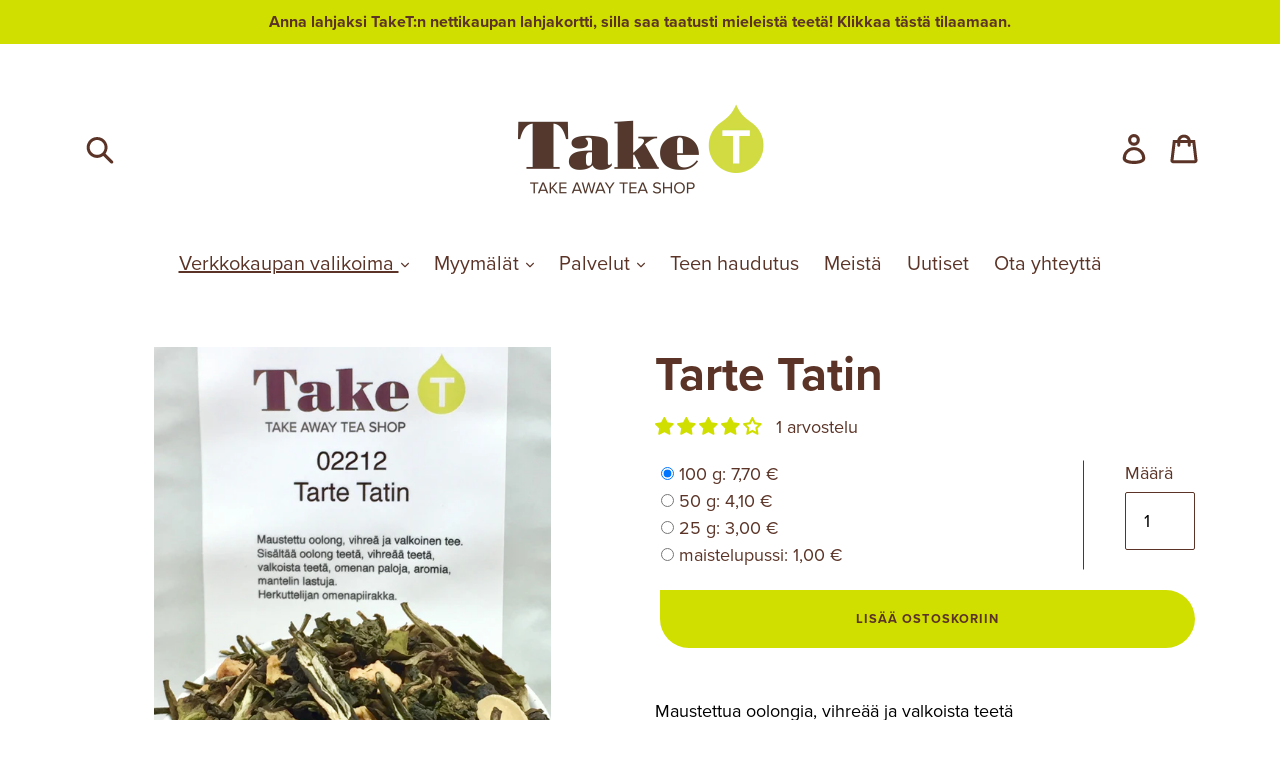

--- FILE ---
content_type: text/html; charset=utf-8
request_url: https://take-t.fi/collections/valkoinen-tee/products/tarte-tatin
body_size: 31392
content:
<!doctype html>
<!--[if IE 9]> <html class="ie9 no-js" lang="fi"> <![endif]-->
<!--[if (gt IE 9)|!(IE)]><!--> <html class="no-js" lang="fi"> <!--<![endif]-->
<head>
  <meta charset="utf-8">
  <meta http-equiv="X-UA-Compatible" content="IE=edge,chrome=1">
  <meta name="viewport" content="width=device-width,initial-scale=1">
  <meta name="theme-color" content="#d0df00">
  <meta name="google-site-verification" content="5wcskLglkUGmn5cANYamyIscrMzyLpJ4pEHU3Hu05Ro" />
  <meta name="google-site-verification" content="gUFk3Ib2DV6D7ty5EFv9EoWJWKOc7vaLo85VsxoTxvU" />
  <link rel="canonical" href="https://take-t.fi/products/tarte-tatin">

  
  

  
    <link rel="shortcut icon" href="//take-t.fi/cdn/shop/files/taket-favicon-32x32_32x32.png?v=1614314273" type="image/png">
  

  
  <title>
    Tarte Tatin
    
    
  	
  	
      &ndash; TakeT teekauppa
    
  </title>

  
    <meta name="description" content="Maustettua oolongia, vihreää ja valkoista teetäSisältää oolong teetä, vihreää teetä, valkoista teetä, omenan paloja, aromia, mantelin lastuja. Herkuttelijan omenapiirakka Annostus: 1 teelusikka Haudutusaika: 1-3 min Veden lämpötila: 80-90 astetta">
  

  <!-- /snippets/social-meta-tags.liquid -->




<meta property="og:site_name" content="TakeT teekauppa">
<meta property="og:url" content="https://take-t.fi/products/tarte-tatin">
<meta property="og:title" content="Tarte Tatin">
<meta property="og:type" content="product">
<meta property="og:description" content="Maustettua oolongia, vihreää ja valkoista teetäSisältää oolong teetä, vihreää teetä, valkoista teetä, omenan paloja, aromia, mantelin lastuja. Herkuttelijan omenapiirakka Annostus: 1 teelusikka Haudutusaika: 1-3 min Veden lämpötila: 80-90 astetta">

  <meta property="og:price:amount" content="1,00">
  <meta property="og:price:currency" content="EUR">

<meta property="og:image" content="http://take-t.fi/cdn/shop/products/image_b444ff06-8ee2-4c37-aab8-72ded089ae5f_1200x1200.jpg?v=1571716792">
<meta property="og:image:secure_url" content="https://take-t.fi/cdn/shop/products/image_b444ff06-8ee2-4c37-aab8-72ded089ae5f_1200x1200.jpg?v=1571716792">


<meta name="twitter:card" content="summary_large_image">
<meta name="twitter:title" content="Tarte Tatin">
<meta name="twitter:description" content="Maustettua oolongia, vihreää ja valkoista teetäSisältää oolong teetä, vihreää teetä, valkoista teetä, omenan paloja, aromia, mantelin lastuja. Herkuttelijan omenapiirakka Annostus: 1 teelusikka Haudutusaika: 1-3 min Veden lämpötila: 80-90 astetta">


  <link href="//take-t.fi/cdn/shop/t/26/assets/fontawesome.min.css?v=48455482050733099421709017030" rel="stylesheet" type="text/css" media="all" />
  <link href="//take-t.fi/cdn/shop/t/26/assets/solid.min.css?v=115261307978370588631709017030" rel="stylesheet" type="text/css" media="all" />
  <link href="//take-t.fi/cdn/shop/t/26/assets/theme.scss.css?v=132792331619902219251739289442" rel="stylesheet" type="text/css" media="all" />

  <link rel="stylesheet" href="https://use.typekit.net/cmk4rnk.css">
  
  

  <link href="//fonts.googleapis.com/css?family=Lato:400,700" rel="stylesheet" type="text/css" media="all" />


  



  <script>
    var theme = {
      strings: {
        addToCart: "Lisää ostoskoriin",
        soldOut: "Loppuunmyyty",
        unavailable: "Ei saatavilla",
        showMore: "Näytä enemmän",
        showLess: "Näytä vähemmän",
        addressError: "Virhe osoitteen hakemisessa",
        addressNoResults: "Ei tuloksia kyseiselle osoitteelle",
        addressQueryLimit: "Olet ylittänyt Google API:n käyttörajan. Harkitse siirtymistä \u003ca href=\"https:\/\/developers.google.com\/maps\/premium\/usage-limits\"\u003emaksulliseen tilaukseen\u003c\/a\u003e",
        authError: "Google Maps -tilin autentikoinnissa on ongelma."
      },
      moneyFormat: "{{amount_with_comma_separator}} €"
    }

    document.documentElement.className = document.documentElement.className.replace('no-js', 'js');
  </script>

  <!--[if (lte IE 9) ]><script src="//take-t.fi/cdn/shop/t/26/assets/match-media.min.js?v=22265819453975888031709017030" type="text/javascript"></script><![endif]-->

  

  <!--[if (gt IE 9)|!(IE)]><!--><script src="//take-t.fi/cdn/shop/t/26/assets/lazysizes.js?v=68441465964607740661709017030" async="async"></script><!--<![endif]-->
  <!--[if lte IE 9]><script src="//take-t.fi/cdn/shop/t/26/assets/lazysizes.min.js?v=6068"></script><![endif]-->

  <!--[if (gt IE 9)|!(IE)]><!--><script src="//take-t.fi/cdn/shop/t/26/assets/vendor.js?v=136118274122071307521709017030"></script><!--<![endif]-->
  <!--[if lte IE 9]><script src="//take-t.fi/cdn/shop/t/26/assets/vendor.js?v=136118274122071307521709017030"></script><![endif]-->

  <!--[if (gt IE 9)|!(IE)]><!--><script src="//take-t.fi/cdn/shop/t/26/assets/theme.js?v=142501575258897474011709017030"></script><!--<![endif]-->
  <!--[if lte IE 9]><script src="//take-t.fi/cdn/shop/t/26/assets/theme.js?v=142501575258897474011709017030"></script><![endif]-->

  <!-- Current template for JavaScript -->
  

  <!-- Custom javascript -->
  <script src="//take-t.fi/cdn/shop/t/26/assets/theme-custom.js?v=90747623403815819941757238881" type="text/javascript"></script>

  <!-- Featherlight css -->
  <link href="//cdn.jsdelivr.net/npm/featherlight@1.7.14/release/featherlight.min.css" type="text/css" rel="stylesheet"/>

  <!-- Featherlight js -->
  <script src="//cdn.jsdelivr.net/npm/featherlight@1.7.14/release/featherlight.min.js" type="text/javascript" charset="utf-8" defer="defer"></script>

  <script>window.performance && window.performance.mark && window.performance.mark('shopify.content_for_header.start');</script><meta name="google-site-verification" content="Iq36w0kzUIGV5ToSpsi4gSgJoX9jO6Ha3jc1d_cGdIo">
<meta id="shopify-digital-wallet" name="shopify-digital-wallet" content="/29776240/digital_wallets/dialog">
<link rel="alternate" type="application/json+oembed" href="https://take-t.fi/products/tarte-tatin.oembed">
<script async="async" src="/checkouts/internal/preloads.js?locale=fi-FI"></script>
<script id="shopify-features" type="application/json">{"accessToken":"3078bb6d47f0762bfda26bf2e8b5d681","betas":["rich-media-storefront-analytics"],"domain":"take-t.fi","predictiveSearch":true,"shopId":29776240,"locale":"fi"}</script>
<script>var Shopify = Shopify || {};
Shopify.shop = "take-t-teekauppa.myshopify.com";
Shopify.locale = "fi";
Shopify.currency = {"active":"EUR","rate":"1.0"};
Shopify.country = "FI";
Shopify.theme = {"name":"TakeT (Debut) ","id":163608035672,"schema_name":"Debut","schema_version":"2.3.0","theme_store_id":796,"role":"main"};
Shopify.theme.handle = "null";
Shopify.theme.style = {"id":null,"handle":null};
Shopify.cdnHost = "take-t.fi/cdn";
Shopify.routes = Shopify.routes || {};
Shopify.routes.root = "/";</script>
<script type="module">!function(o){(o.Shopify=o.Shopify||{}).modules=!0}(window);</script>
<script>!function(o){function n(){var o=[];function n(){o.push(Array.prototype.slice.apply(arguments))}return n.q=o,n}var t=o.Shopify=o.Shopify||{};t.loadFeatures=n(),t.autoloadFeatures=n()}(window);</script>
<script id="shop-js-analytics" type="application/json">{"pageType":"product"}</script>
<script defer="defer" async type="module" src="//take-t.fi/cdn/shopifycloud/shop-js/modules/v2/client.init-shop-cart-sync_DIlT3n9P.fi.esm.js"></script>
<script defer="defer" async type="module" src="//take-t.fi/cdn/shopifycloud/shop-js/modules/v2/chunk.common_B_sBYa7Y.esm.js"></script>
<script type="module">
  await import("//take-t.fi/cdn/shopifycloud/shop-js/modules/v2/client.init-shop-cart-sync_DIlT3n9P.fi.esm.js");
await import("//take-t.fi/cdn/shopifycloud/shop-js/modules/v2/chunk.common_B_sBYa7Y.esm.js");

  window.Shopify.SignInWithShop?.initShopCartSync?.({"fedCMEnabled":true,"windoidEnabled":true});

</script>
<script>(function() {
  var isLoaded = false;
  function asyncLoad() {
    if (isLoaded) return;
    isLoaded = true;
    var urls = ["https:\/\/d9fvwtvqz2fm1.cloudfront.net\/shop\/js\/discount-on-cart-pro.min.js?shop=take-t-teekauppa.myshopify.com"];
    for (var i = 0; i < urls.length; i++) {
      var s = document.createElement('script');
      s.type = 'text/javascript';
      s.async = true;
      s.src = urls[i];
      var x = document.getElementsByTagName('script')[0];
      x.parentNode.insertBefore(s, x);
    }
  };
  if(window.attachEvent) {
    window.attachEvent('onload', asyncLoad);
  } else {
    window.addEventListener('load', asyncLoad, false);
  }
})();</script>
<script id="__st">var __st={"a":29776240,"offset":7200,"reqid":"8425b3ac-ca13-40b8-89e2-e09b75ac8654-1769005398","pageurl":"take-t.fi\/collections\/valkoinen-tee\/products\/tarte-tatin","u":"9335c1d6e9f3","p":"product","rtyp":"product","rid":1410835087422};</script>
<script>window.ShopifyPaypalV4VisibilityTracking = true;</script>
<script id="captcha-bootstrap">!function(){'use strict';const t='contact',e='account',n='new_comment',o=[[t,t],['blogs',n],['comments',n],[t,'customer']],c=[[e,'customer_login'],[e,'guest_login'],[e,'recover_customer_password'],[e,'create_customer']],r=t=>t.map((([t,e])=>`form[action*='/${t}']:not([data-nocaptcha='true']) input[name='form_type'][value='${e}']`)).join(','),a=t=>()=>t?[...document.querySelectorAll(t)].map((t=>t.form)):[];function s(){const t=[...o],e=r(t);return a(e)}const i='password',u='form_key',d=['recaptcha-v3-token','g-recaptcha-response','h-captcha-response',i],f=()=>{try{return window.sessionStorage}catch{return}},m='__shopify_v',_=t=>t.elements[u];function p(t,e,n=!1){try{const o=window.sessionStorage,c=JSON.parse(o.getItem(e)),{data:r}=function(t){const{data:e,action:n}=t;return t[m]||n?{data:e,action:n}:{data:t,action:n}}(c);for(const[e,n]of Object.entries(r))t.elements[e]&&(t.elements[e].value=n);n&&o.removeItem(e)}catch(o){console.error('form repopulation failed',{error:o})}}const l='form_type',E='cptcha';function T(t){t.dataset[E]=!0}const w=window,h=w.document,L='Shopify',v='ce_forms',y='captcha';let A=!1;((t,e)=>{const n=(g='f06e6c50-85a8-45c8-87d0-21a2b65856fe',I='https://cdn.shopify.com/shopifycloud/storefront-forms-hcaptcha/ce_storefront_forms_captcha_hcaptcha.v1.5.2.iife.js',D={infoText:'hCaptchan suojaama',privacyText:'Tietosuoja',termsText:'Ehdot'},(t,e,n)=>{const o=w[L][v],c=o.bindForm;if(c)return c(t,g,e,D).then(n);var r;o.q.push([[t,g,e,D],n]),r=I,A||(h.body.append(Object.assign(h.createElement('script'),{id:'captcha-provider',async:!0,src:r})),A=!0)});var g,I,D;w[L]=w[L]||{},w[L][v]=w[L][v]||{},w[L][v].q=[],w[L][y]=w[L][y]||{},w[L][y].protect=function(t,e){n(t,void 0,e),T(t)},Object.freeze(w[L][y]),function(t,e,n,w,h,L){const[v,y,A,g]=function(t,e,n){const i=e?o:[],u=t?c:[],d=[...i,...u],f=r(d),m=r(i),_=r(d.filter((([t,e])=>n.includes(e))));return[a(f),a(m),a(_),s()]}(w,h,L),I=t=>{const e=t.target;return e instanceof HTMLFormElement?e:e&&e.form},D=t=>v().includes(t);t.addEventListener('submit',(t=>{const e=I(t);if(!e)return;const n=D(e)&&!e.dataset.hcaptchaBound&&!e.dataset.recaptchaBound,o=_(e),c=g().includes(e)&&(!o||!o.value);(n||c)&&t.preventDefault(),c&&!n&&(function(t){try{if(!f())return;!function(t){const e=f();if(!e)return;const n=_(t);if(!n)return;const o=n.value;o&&e.removeItem(o)}(t);const e=Array.from(Array(32),(()=>Math.random().toString(36)[2])).join('');!function(t,e){_(t)||t.append(Object.assign(document.createElement('input'),{type:'hidden',name:u})),t.elements[u].value=e}(t,e),function(t,e){const n=f();if(!n)return;const o=[...t.querySelectorAll(`input[type='${i}']`)].map((({name:t})=>t)),c=[...d,...o],r={};for(const[a,s]of new FormData(t).entries())c.includes(a)||(r[a]=s);n.setItem(e,JSON.stringify({[m]:1,action:t.action,data:r}))}(t,e)}catch(e){console.error('failed to persist form',e)}}(e),e.submit())}));const S=(t,e)=>{t&&!t.dataset[E]&&(n(t,e.some((e=>e===t))),T(t))};for(const o of['focusin','change'])t.addEventListener(o,(t=>{const e=I(t);D(e)&&S(e,y())}));const B=e.get('form_key'),M=e.get(l),P=B&&M;t.addEventListener('DOMContentLoaded',(()=>{const t=y();if(P)for(const e of t)e.elements[l].value===M&&p(e,B);[...new Set([...A(),...v().filter((t=>'true'===t.dataset.shopifyCaptcha))])].forEach((e=>S(e,t)))}))}(h,new URLSearchParams(w.location.search),n,t,e,['guest_login'])})(!0,!0)}();</script>
<script integrity="sha256-4kQ18oKyAcykRKYeNunJcIwy7WH5gtpwJnB7kiuLZ1E=" data-source-attribution="shopify.loadfeatures" defer="defer" src="//take-t.fi/cdn/shopifycloud/storefront/assets/storefront/load_feature-a0a9edcb.js" crossorigin="anonymous"></script>
<script data-source-attribution="shopify.dynamic_checkout.dynamic.init">var Shopify=Shopify||{};Shopify.PaymentButton=Shopify.PaymentButton||{isStorefrontPortableWallets:!0,init:function(){window.Shopify.PaymentButton.init=function(){};var t=document.createElement("script");t.src="https://take-t.fi/cdn/shopifycloud/portable-wallets/latest/portable-wallets.fi.js",t.type="module",document.head.appendChild(t)}};
</script>
<script data-source-attribution="shopify.dynamic_checkout.buyer_consent">
  function portableWalletsHideBuyerConsent(e){var t=document.getElementById("shopify-buyer-consent"),n=document.getElementById("shopify-subscription-policy-button");t&&n&&(t.classList.add("hidden"),t.setAttribute("aria-hidden","true"),n.removeEventListener("click",e))}function portableWalletsShowBuyerConsent(e){var t=document.getElementById("shopify-buyer-consent"),n=document.getElementById("shopify-subscription-policy-button");t&&n&&(t.classList.remove("hidden"),t.removeAttribute("aria-hidden"),n.addEventListener("click",e))}window.Shopify?.PaymentButton&&(window.Shopify.PaymentButton.hideBuyerConsent=portableWalletsHideBuyerConsent,window.Shopify.PaymentButton.showBuyerConsent=portableWalletsShowBuyerConsent);
</script>
<script data-source-attribution="shopify.dynamic_checkout.cart.bootstrap">document.addEventListener("DOMContentLoaded",(function(){function t(){return document.querySelector("shopify-accelerated-checkout-cart, shopify-accelerated-checkout")}if(t())Shopify.PaymentButton.init();else{new MutationObserver((function(e,n){t()&&(Shopify.PaymentButton.init(),n.disconnect())})).observe(document.body,{childList:!0,subtree:!0})}}));
</script>
<script id='scb4127' type='text/javascript' async='' src='https://take-t.fi/cdn/shopifycloud/privacy-banner/storefront-banner.js'></script>
<script>window.performance && window.performance.mark && window.performance.mark('shopify.content_for_header.end');</script>
  
<!-- BEGIN app block: shopify://apps/judge-me-reviews/blocks/judgeme_core/61ccd3b1-a9f2-4160-9fe9-4fec8413e5d8 --><!-- Start of Judge.me Core -->






<link rel="dns-prefetch" href="https://cdnwidget.judge.me">
<link rel="dns-prefetch" href="https://cdn.judge.me">
<link rel="dns-prefetch" href="https://cdn1.judge.me">
<link rel="dns-prefetch" href="https://api.judge.me">

<script data-cfasync='false' class='jdgm-settings-script'>window.jdgmSettings={"pagination":5,"disable_web_reviews":false,"badge_no_review_text":"Ei arvosteluja","badge_n_reviews_text":"{{ n }} arvostelu/arvostelua","hide_badge_preview_if_no_reviews":false,"badge_hide_text":false,"enforce_center_preview_badge":false,"widget_title":"Asiakasarvostelut","widget_open_form_text":"Kirjoita arvostelu","widget_close_form_text":"Peruuta arvostelu","widget_refresh_page_text":"Päivitä sivu","widget_summary_text":"Perustuu {{ number_of_reviews }} arvosteluun/arvosteluihin","widget_no_review_text":"Ole ensimmäinen kirjoittamaan arvostelu","widget_name_field_text":"Näytettävä nimi","widget_verified_name_field_text":"Vahvistettu nimi (julkinen)","widget_name_placeholder_text":"Näytettävä nimi","widget_required_field_error_text":"Tämä kenttä on pakollinen.","widget_email_field_text":"Sähköpostiosoite","widget_verified_email_field_text":"Vahvistettu sähköposti (yksityinen, ei muokattavissa)","widget_email_placeholder_text":"Sähköpostiosoitteesi","widget_email_field_error_text":"Syötä kelvollinen sähköpostiosoite.","widget_rating_field_text":"Arvosana","widget_review_title_field_text":"Arvostelun otsikko","widget_review_title_placeholder_text":"Anna arvostelullesi otsikko","widget_review_body_field_text":"Arvostelun sisältö","widget_review_body_placeholder_text":"Aloita kirjoittaminen tässä...","widget_pictures_field_text":"Kuva/Video (valinnainen)","widget_submit_review_text":"Lähetä arvostelu","widget_submit_verified_review_text":"Lähetä vahvistettu arvostelu","widget_submit_success_msg_with_auto_publish":"Kiitos! Päivitä sivu hetken kuluttua nähdäksesi arvostelusi. Voit poistaa tai muokata arvosteluasi kirjautumalla palveluun \u003ca href='https://judge.me/login' target='_blank' rel='nofollow noopener'\u003eJudge.me\u003c/a\u003e","widget_submit_success_msg_no_auto_publish":"Kiitos! Arvostelusi julkaistaan, kun kaupan ylläpitäjä on hyväksynyt sen. Voit poistaa tai muokata arvosteluasi kirjautumalla palveluun \u003ca href='https://judge.me/login' target='_blank' rel='nofollow noopener'\u003eJudge.me\u003c/a\u003e","widget_show_default_reviews_out_of_total_text":"Näytetään {{ n_reviews_shown }} / {{ n_reviews }} arvostelua.","widget_show_all_link_text":"Näytä kaikki","widget_show_less_link_text":"Näytä vähemmän","widget_author_said_text":"{{ reviewer_name }} sanoi:","widget_days_text":"{{ n }} päivää sitten","widget_weeks_text":"{{ n }} viikko/viikkoa sitten","widget_months_text":"{{ n }} kuukausi/kuukautta sitten","widget_years_text":"{{ n }} vuosi/vuotta sitten","widget_yesterday_text":"Eilen","widget_today_text":"Tänään","widget_replied_text":"\u003e\u003e {{ shop_name }} vastasi:","widget_read_more_text":"Lue lisää","widget_reviewer_name_as_initial":"","widget_rating_filter_color":"#fbcd0a","widget_rating_filter_see_all_text":"Katso kaikki arvostelut","widget_sorting_most_recent_text":"Uusimmat","widget_sorting_highest_rating_text":"Korkein arvosana","widget_sorting_lowest_rating_text":"Alhaisin arvosana","widget_sorting_with_pictures_text":"Vain kuvat","widget_sorting_most_helpful_text":"Hyödyllisimmät","widget_open_question_form_text":"Esitä kysymys","widget_reviews_subtab_text":"Arvostelut","widget_questions_subtab_text":"Kysymykset","widget_question_label_text":"Kysymys","widget_answer_label_text":"Vastaus","widget_question_placeholder_text":"Kirjoita kysymyksesi tähän","widget_submit_question_text":"Lähetä kysymys","widget_question_submit_success_text":"Kiitos kysymyksestäsi! Ilmoitamme sinulle, kun siihen vastataan.","verified_badge_text":"Vahvistettu","verified_badge_bg_color":"","verified_badge_text_color":"","verified_badge_placement":"left-of-reviewer-name","widget_review_max_height":"","widget_hide_border":false,"widget_social_share":false,"widget_thumb":false,"widget_review_location_show":false,"widget_location_format":"","all_reviews_include_out_of_store_products":true,"all_reviews_out_of_store_text":"(kaupan ulkopuolella)","all_reviews_pagination":100,"all_reviews_product_name_prefix_text":"koskien","enable_review_pictures":false,"enable_question_anwser":false,"widget_theme":"default","review_date_format":"dd/mm/yyyy","default_sort_method":"most-recent","widget_product_reviews_subtab_text":"Tuotearvostelut","widget_shop_reviews_subtab_text":"Kaupan arvostelut","widget_other_products_reviews_text":"Arvostelut muille tuotteille","widget_store_reviews_subtab_text":"Kaupan arvostelut","widget_no_store_reviews_text":"Tätä kauppaa ei ole vielä saanut arvosteluja","widget_web_restriction_product_reviews_text":"Tästä tuotteesta ei ole vielä arvosteluja","widget_no_items_text":"Ei löytynyt elementtejä","widget_show_more_text":"Näytä lisää","widget_write_a_store_review_text":"Kirjoita kauppa-arvostelu","widget_other_languages_heading":"Arvosteluja muilla kielillä","widget_translate_review_text":"Käännä arvostelu kielelle {{ language }}","widget_translating_review_text":"Käännetään...","widget_show_original_translation_text":"Näytä alkuperäinen ({{ language }})","widget_translate_review_failed_text":"Arvostelua ei voitu kääntää.","widget_translate_review_retry_text":"Yritä uudelleen","widget_translate_review_try_again_later_text":"Yritä myöhemmin uudelleen","show_product_url_for_grouped_product":false,"widget_sorting_pictures_first_text":"Kuvat ensin","show_pictures_on_all_rev_page_mobile":false,"show_pictures_on_all_rev_page_desktop":false,"floating_tab_hide_mobile_install_preference":false,"floating_tab_button_name":"★ Arvostelut","floating_tab_title":"Anna asiakkaiden puhua puolestamme","floating_tab_button_color":"","floating_tab_button_background_color":"","floating_tab_url":"","floating_tab_url_enabled":false,"floating_tab_tab_style":"text","all_reviews_text_badge_text":"Asiakkaat arvioivat meitä {{ shop.metafields.judgeme.all_reviews_rating | round: 1 }}/5 perustuen {{ shop.metafields.judgeme.all_reviews_count }} arvosteluun.","all_reviews_text_badge_text_branded_style":"{{ shop.metafields.judgeme.all_reviews_rating | round: 1 }} / 5 tähteä perustuen {{ shop.metafields.judgeme.all_reviews_count }} arvosteluun","is_all_reviews_text_badge_a_link":false,"show_stars_for_all_reviews_text_badge":false,"all_reviews_text_badge_url":"","all_reviews_text_style":"branded","all_reviews_text_color_style":"judgeme_brand_color","all_reviews_text_color":"#108474","all_reviews_text_show_jm_brand":true,"featured_carousel_show_header":true,"featured_carousel_title":"Anna asiakkaiden puhua puolestamme","testimonials_carousel_title":"Asiakas sanoo","videos_carousel_title":"Todelliset asiakkaiden tarinat","cards_carousel_title":"Asiakas sanoo","featured_carousel_count_text":"{{ n }} arvostelusta","featured_carousel_add_link_to_all_reviews_page":false,"featured_carousel_url":"","featured_carousel_show_images":true,"featured_carousel_autoslide_interval":5,"featured_carousel_arrows_on_the_sides":false,"featured_carousel_height":250,"featured_carousel_width":80,"featured_carousel_image_size":0,"featured_carousel_image_height":250,"featured_carousel_arrow_color":"#eeeeee","verified_count_badge_style":"branded","verified_count_badge_orientation":"horizontal","verified_count_badge_color_style":"judgeme_brand_color","verified_count_badge_color":"#108474","is_verified_count_badge_a_link":false,"verified_count_badge_url":"","verified_count_badge_show_jm_brand":true,"widget_rating_preset_default":5,"widget_first_sub_tab":"product-reviews","widget_show_histogram":true,"widget_histogram_use_custom_color":false,"widget_pagination_use_custom_color":false,"widget_star_use_custom_color":false,"widget_verified_badge_use_custom_color":false,"widget_write_review_use_custom_color":false,"picture_reminder_submit_button":"Upload Pictures","enable_review_videos":false,"mute_video_by_default":false,"widget_sorting_videos_first_text":"Videot ensin","widget_review_pending_text":"Odottaa","featured_carousel_items_for_large_screen":3,"social_share_options_order":"Facebook,Twitter","remove_microdata_snippet":false,"disable_json_ld":false,"enable_json_ld_products":false,"preview_badge_show_question_text":false,"preview_badge_no_question_text":"Ei kysymyksiä","preview_badge_n_question_text":"{{ number_of_questions }} kysymys/kysymystä","qa_badge_show_icon":false,"qa_badge_position":"same-row","remove_judgeme_branding":false,"widget_add_search_bar":false,"widget_search_bar_placeholder":"Haku","widget_sorting_verified_only_text":"Vain vahvistetut","featured_carousel_theme":"default","featured_carousel_show_rating":true,"featured_carousel_show_title":true,"featured_carousel_show_body":true,"featured_carousel_show_date":false,"featured_carousel_show_reviewer":true,"featured_carousel_show_product":false,"featured_carousel_header_background_color":"#108474","featured_carousel_header_text_color":"#ffffff","featured_carousel_name_product_separator":"reviewed","featured_carousel_full_star_background":"#108474","featured_carousel_empty_star_background":"#dadada","featured_carousel_vertical_theme_background":"#f9fafb","featured_carousel_verified_badge_enable":true,"featured_carousel_verified_badge_color":"#108474","featured_carousel_border_style":"round","featured_carousel_review_line_length_limit":3,"featured_carousel_more_reviews_button_text":"Lue lisää arvosteluja","featured_carousel_view_product_button_text":"Katso tuote","all_reviews_page_load_reviews_on":"scroll","all_reviews_page_load_more_text":"Lataa lisää arvosteluja","disable_fb_tab_reviews":false,"enable_ajax_cdn_cache":false,"widget_advanced_speed_features":5,"widget_public_name_text":"näytetään julkisesti kuten","default_reviewer_name":"John Smith","default_reviewer_name_has_non_latin":true,"widget_reviewer_anonymous":"Nimetön","medals_widget_title":"Judge.me Arvostelumitalit","medals_widget_background_color":"#f9fafb","medals_widget_position":"footer_all_pages","medals_widget_border_color":"#f9fafb","medals_widget_verified_text_position":"left","medals_widget_use_monochromatic_version":false,"medals_widget_elements_color":"#108474","show_reviewer_avatar":true,"widget_invalid_yt_video_url_error_text":"Ei YouTube-videon URL","widget_max_length_field_error_text":"Syötä enintään {0} merkkiä.","widget_show_country_flag":false,"widget_show_collected_via_shop_app":true,"widget_verified_by_shop_badge_style":"light","widget_verified_by_shop_text":"Kaupan vahvistama","widget_show_photo_gallery":false,"widget_load_with_code_splitting":true,"widget_ugc_install_preference":false,"widget_ugc_title":"Valmistettu meiltä, jaettu sinulta","widget_ugc_subtitle":"Merkitse meidät nähdäksesi kuvasi esillä sivullamme","widget_ugc_arrows_color":"#ffffff","widget_ugc_primary_button_text":"Osta nyt","widget_ugc_primary_button_background_color":"#108474","widget_ugc_primary_button_text_color":"#ffffff","widget_ugc_primary_button_border_width":"0","widget_ugc_primary_button_border_style":"none","widget_ugc_primary_button_border_color":"#108474","widget_ugc_primary_button_border_radius":"25","widget_ugc_secondary_button_text":"Lataa lisää","widget_ugc_secondary_button_background_color":"#ffffff","widget_ugc_secondary_button_text_color":"#108474","widget_ugc_secondary_button_border_width":"2","widget_ugc_secondary_button_border_style":"solid","widget_ugc_secondary_button_border_color":"#108474","widget_ugc_secondary_button_border_radius":"25","widget_ugc_reviews_button_text":"Katso arvostelut","widget_ugc_reviews_button_background_color":"#ffffff","widget_ugc_reviews_button_text_color":"#108474","widget_ugc_reviews_button_border_width":"2","widget_ugc_reviews_button_border_style":"solid","widget_ugc_reviews_button_border_color":"#108474","widget_ugc_reviews_button_border_radius":"25","widget_ugc_reviews_button_link_to":"judgeme-reviews-page","widget_ugc_show_post_date":true,"widget_ugc_max_width":"800","widget_rating_metafield_value_type":true,"widget_primary_color":"#D0DF00","widget_enable_secondary_color":false,"widget_secondary_color":"#edf5f5","widget_summary_average_rating_text":"{{ average_rating }} / 5","widget_media_grid_title":"Asiakkaiden kuvia \u0026 videoita","widget_media_grid_see_more_text":"Katso lisää","widget_round_style":false,"widget_show_product_medals":false,"widget_verified_by_judgeme_text":"Judge.me:n vahvistama","widget_show_store_medals":true,"widget_verified_by_judgeme_text_in_store_medals":"Judge.me:n vahvistama","widget_media_field_exceed_quantity_message":"Valitettavasti voimme hyväksyä vain {{ max_media }} yhtä arvostelua kohden.","widget_media_field_exceed_limit_message":"{{ file_name }} on liian suuri, valitse {{ media_type }} joka on alle {{ size_limit }}MB.","widget_review_submitted_text":"Arvostelu lähetetty!","widget_question_submitted_text":"Kysymys lähetetty!","widget_close_form_text_question":"Peruuta","widget_write_your_answer_here_text":"Kirjoita vastauksesi tähän","widget_enabled_branded_link":true,"widget_show_collected_by_judgeme":false,"widget_reviewer_name_color":"","widget_write_review_text_color":"","widget_write_review_bg_color":"","widget_collected_by_judgeme_text":"Judge.me:n keräämä","widget_pagination_type":"standard","widget_load_more_text":"Lataa lisää","widget_load_more_color":"#108474","widget_full_review_text":"Koko arvostelu","widget_read_more_reviews_text":"Lue lisää arvosteluja","widget_read_questions_text":"Lue kysymyksiä","widget_questions_and_answers_text":"Kysymykset \u0026 vastaukset","widget_verified_by_text":"Vahvistanut","widget_verified_text":"Vahvistettu","widget_number_of_reviews_text":"{{ number_of_reviews }} arvostelua","widget_back_button_text":"Takaisin","widget_next_button_text":"Seuraava","widget_custom_forms_filter_button":"Suodattimet","custom_forms_style":"horizontal","widget_show_review_information":false,"how_reviews_are_collected":"Miten arvostelut kerätään?","widget_show_review_keywords":false,"widget_gdpr_statement":"Miten käytämme tietojasi: Otamme sinuun yhteyttä vain jättämääsi arvosteluun liittyen, ja vain tarvittaessa. Lähettämällä arvostelusi hyväksyt Judge.me:n \u003ca href='https://judge.me/terms' target='_blank' rel='nofollow noopener'\u003ekäyttöehdot\u003c/a\u003e, \u003ca href='https://judge.me/privacy' target='_blank' rel='nofollow noopener'\u003etietosuojakäytännön\u003c/a\u003e ja \u003ca href='https://judge.me/content-policy' target='_blank' rel='nofollow noopener'\u003esisältökäytännöt\u003c/a\u003e.","widget_multilingual_sorting_enabled":false,"widget_translate_review_content_enabled":false,"widget_translate_review_content_method":"manual","popup_widget_review_selection":"automatically_with_pictures","popup_widget_round_border_style":true,"popup_widget_show_title":true,"popup_widget_show_body":true,"popup_widget_show_reviewer":false,"popup_widget_show_product":true,"popup_widget_show_pictures":true,"popup_widget_use_review_picture":true,"popup_widget_show_on_home_page":true,"popup_widget_show_on_product_page":true,"popup_widget_show_on_collection_page":true,"popup_widget_show_on_cart_page":true,"popup_widget_position":"bottom_left","popup_widget_first_review_delay":5,"popup_widget_duration":5,"popup_widget_interval":5,"popup_widget_review_count":5,"popup_widget_hide_on_mobile":true,"review_snippet_widget_round_border_style":true,"review_snippet_widget_card_color":"#FFFFFF","review_snippet_widget_slider_arrows_background_color":"#FFFFFF","review_snippet_widget_slider_arrows_color":"#000000","review_snippet_widget_star_color":"#108474","show_product_variant":false,"all_reviews_product_variant_label_text":"Muunnelma: ","widget_show_verified_branding":false,"widget_ai_summary_title":"Asiakkaat sanovat","widget_ai_summary_disclaimer":"Tekoälyn luoma arvostelujen yhteenveto viimeaikaisten asiakasarviointien perusteella","widget_show_ai_summary":false,"widget_show_ai_summary_bg":false,"widget_show_review_title_input":true,"redirect_reviewers_invited_via_email":"external_form","request_store_review_after_product_review":false,"request_review_other_products_in_order":false,"review_form_color_scheme":"default","review_form_corner_style":"square","review_form_star_color":{},"review_form_text_color":"#333333","review_form_background_color":"#ffffff","review_form_field_background_color":"#fafafa","review_form_button_color":{},"review_form_button_text_color":"#ffffff","review_form_modal_overlay_color":"#000000","review_content_screen_title_text":"Miten arvosteleisit tämän tuotteen?","review_content_introduction_text":"Olisimme iloisia, jos voisit jakaa hieman kokemuksistasi.","store_review_form_title_text":"Miten arvosteleisit tämän kaupan?","store_review_form_introduction_text":"Olisimme iloisia, jos voisit jakaa hieman kokemuksistasi.","show_review_guidance_text":true,"one_star_review_guidance_text":"Huono","five_star_review_guidance_text":"Hienoa","customer_information_screen_title_text":"Tietoja sinusta","customer_information_introduction_text":"Kerro meille lisää itsestäsi","custom_questions_screen_title_text":"Kokemuksesi tarkemmin","custom_questions_introduction_text":"Tässä muutama kysymys, joka auttaa meitä ymmärtämään kokemuksestasi enemmän.","review_submitted_screen_title_text":"Kiitos arvostelustasi!","review_submitted_screen_thank_you_text":"Käsittelemme sitä ja se ilmestyy kauppaan pian.","review_submitted_screen_email_verification_text":"Vahvista sähköpostiosoitteesi klikkaamalla juuri lähettämäämme linkkiä. Tämä auttaa meitä pitämään arvostelut aidokkaina.","review_submitted_request_store_review_text":"Haluaisitko jakaa kokemuksesi ostamisesta meiltä?","review_submitted_review_other_products_text":"Haluaisitko arvostella näitä tuotteita?","store_review_screen_title_text":"Haluaisitko jakaa kokemuksesi ostamisesta meiltä?","store_review_introduction_text":"Arvostelemme palautetta ja käytämme sitä parantamaan tuotteita ja palveluja. Jaa mielipiteesi tai ehdotukset.","reviewer_media_screen_title_picture_text":"Jaa kuva","reviewer_media_introduction_picture_text":"Lataa kuva tukeaksesi arvosteluasi.","reviewer_media_screen_title_video_text":"Jaa video","reviewer_media_introduction_video_text":"Lataa video tukeaksesi arvosteluasi.","reviewer_media_screen_title_picture_or_video_text":"Jaa kuva tai video","reviewer_media_introduction_picture_or_video_text":"Lataa kuva tai video tukeaksesi arvosteluasi.","reviewer_media_youtube_url_text":"Liitä Youtube-URL tähän","advanced_settings_next_step_button_text":"Seuraava","advanced_settings_close_review_button_text":"Sulje","modal_write_review_flow":false,"write_review_flow_required_text":"Pakollinen","write_review_flow_privacy_message_text":"Respektoimme tietosi.","write_review_flow_anonymous_text":"Arvostelu nimettömänä","write_review_flow_visibility_text":"Tämä ei näy muille asiakkaille.","write_review_flow_multiple_selection_help_text":"Valitse niin monta kuin haluat","write_review_flow_single_selection_help_text":"Valitse yksi vaihtoehto","write_review_flow_required_field_error_text":"Tämä kenttä on pakollinen","write_review_flow_invalid_email_error_text":"Anna kelvollinen sähköpostiosoite","write_review_flow_max_length_error_text":"Enintään {{ max_length }} merkkiä.","write_review_flow_media_upload_text":"\u003cb\u003eNapsauta ladataksesi\u003c/b\u003e tai vedä ja pudota","write_review_flow_gdpr_statement":"Otamme sinuun yhteyttä vain arvostelustasi, jos se on tarpeen. Lähettämällä arvostelusi hyväksyt \u003ca href='https://judge.me/terms' target='_blank' rel='nofollow noopener'\u003ekäyttöehtomme\u003c/a\u003e ja \u003ca href='https://judge.me/privacy' target='_blank' rel='nofollow noopener'\u003etietosuojakäytäntömme\u003c/a\u003e.","rating_only_reviews_enabled":false,"show_negative_reviews_help_screen":false,"new_review_flow_help_screen_rating_threshold":3,"negative_review_resolution_screen_title_text":"Kerro meille lisää","negative_review_resolution_text":"Kokemuksesi on meille tärkeä. Jos ostoksessasi oli ongelmia, olemme täällä auttamassa. Älä epäröi ottaa meihin yhteyttä, haluaisimme saada tilaisuuden korjata asiat.","negative_review_resolution_button_text":"Ota meihin yhteyttä","negative_review_resolution_proceed_with_review_text":"Jätä arvostelu","negative_review_resolution_subject":"Ongelma ostoksessa kaupalta {{ shop_name }}.{{ order_name }}","preview_badge_collection_page_install_status":false,"widget_review_custom_css":"","preview_badge_custom_css":"","preview_badge_stars_count":"5-stars","featured_carousel_custom_css":"","floating_tab_custom_css":"","all_reviews_widget_custom_css":"","medals_widget_custom_css":"","verified_badge_custom_css":"","all_reviews_text_custom_css":"","transparency_badges_collected_via_store_invite":false,"transparency_badges_from_another_provider":false,"transparency_badges_collected_from_store_visitor":false,"transparency_badges_collected_by_verified_review_provider":false,"transparency_badges_earned_reward":false,"transparency_badges_collected_via_store_invite_text":"Arvostelu kerätty kaupan kutsun kautta","transparency_badges_from_another_provider_text":"Arvostelu kerätty toisen toimitajan kautta","transparency_badges_collected_from_store_visitor_text":"Arvostelu kerätty kaupan vierailijan kautta","transparency_badges_written_in_google_text":"Arvostelu kirjoitettu Google","transparency_badges_written_in_etsy_text":"Arvostelu kirjoitettu Etsy","transparency_badges_written_in_shop_app_text":"Arvostelu kirjoitettu Shop App","transparency_badges_earned_reward_text":"Arvostelu sai tulevaisuuden ostoksen ehdoksi","product_review_widget_per_page":10,"widget_store_review_label_text":"Kaupan arvostelu","checkout_comment_extension_title_on_product_page":"Customer Comments","checkout_comment_extension_num_latest_comment_show":5,"checkout_comment_extension_format":"name_and_timestamp","checkout_comment_customer_name":"last_initial","checkout_comment_comment_notification":true,"preview_badge_collection_page_install_preference":false,"preview_badge_home_page_install_preference":false,"preview_badge_product_page_install_preference":false,"review_widget_install_preference":"","review_carousel_install_preference":false,"floating_reviews_tab_install_preference":"none","verified_reviews_count_badge_install_preference":false,"all_reviews_text_install_preference":false,"review_widget_best_location":false,"judgeme_medals_install_preference":false,"review_widget_revamp_enabled":false,"review_widget_qna_enabled":false,"review_widget_header_theme":"minimal","review_widget_widget_title_enabled":true,"review_widget_header_text_size":"medium","review_widget_header_text_weight":"regular","review_widget_average_rating_style":"compact","review_widget_bar_chart_enabled":true,"review_widget_bar_chart_type":"numbers","review_widget_bar_chart_style":"standard","review_widget_expanded_media_gallery_enabled":false,"review_widget_reviews_section_theme":"standard","review_widget_image_style":"thumbnails","review_widget_review_image_ratio":"square","review_widget_stars_size":"medium","review_widget_verified_badge":"standard_text","review_widget_review_title_text_size":"medium","review_widget_review_text_size":"medium","review_widget_review_text_length":"medium","review_widget_number_of_columns_desktop":3,"review_widget_carousel_transition_speed":5,"review_widget_custom_questions_answers_display":"always","review_widget_button_text_color":"#FFFFFF","review_widget_text_color":"#000000","review_widget_lighter_text_color":"#7B7B7B","review_widget_corner_styling":"soft","review_widget_review_word_singular":"arvostelu","review_widget_review_word_plural":"arvostelut","review_widget_voting_label":"Hyödyllinen?","review_widget_shop_reply_label":"Vastaus kaupalta {{ shop_name }}:","review_widget_filters_title":"Suodattimet","qna_widget_question_word_singular":"Kysymys","qna_widget_question_word_plural":"Kysymykset","qna_widget_answer_reply_label":"Vastaus {{ answerer_name }}:ltä:","qna_content_screen_title_text":"Kysy kysymystä tästä tuotteesta","qna_widget_question_required_field_error_text":"Syötä kysymys.","qna_widget_flow_gdpr_statement":"Otamme sinuun yhteyttä vain kysymyksesi kohtaa, jos se on tarpeen. Lähettämällä kysymyksesi hyväksyt \u003ca href='https://judge.me/terms' target='_blank' rel='nofollow noopener'\u003ekäyttöehtomme\u003c/a\u003e ja \u003ca href='https://judge.me/privacy' target='_blank' rel='nofollow noopener'\u003etietosuojakäytäntömme\u003c/a\u003e.","qna_widget_question_submitted_text":"Kiitos kysymyksestäsi!","qna_widget_close_form_text_question":"Sulje","qna_widget_question_submit_success_text":"Ilmoitamme teille sähköpostitse, kun vastaamme teihin kysymykseesi.","all_reviews_widget_v2025_enabled":false,"all_reviews_widget_v2025_header_theme":"default","all_reviews_widget_v2025_widget_title_enabled":true,"all_reviews_widget_v2025_header_text_size":"medium","all_reviews_widget_v2025_header_text_weight":"regular","all_reviews_widget_v2025_average_rating_style":"compact","all_reviews_widget_v2025_bar_chart_enabled":true,"all_reviews_widget_v2025_bar_chart_type":"numbers","all_reviews_widget_v2025_bar_chart_style":"standard","all_reviews_widget_v2025_expanded_media_gallery_enabled":false,"all_reviews_widget_v2025_show_store_medals":true,"all_reviews_widget_v2025_show_photo_gallery":true,"all_reviews_widget_v2025_show_review_keywords":false,"all_reviews_widget_v2025_show_ai_summary":false,"all_reviews_widget_v2025_show_ai_summary_bg":false,"all_reviews_widget_v2025_add_search_bar":false,"all_reviews_widget_v2025_default_sort_method":"most-recent","all_reviews_widget_v2025_reviews_per_page":10,"all_reviews_widget_v2025_reviews_section_theme":"default","all_reviews_widget_v2025_image_style":"thumbnails","all_reviews_widget_v2025_review_image_ratio":"square","all_reviews_widget_v2025_stars_size":"medium","all_reviews_widget_v2025_verified_badge":"bold_badge","all_reviews_widget_v2025_review_title_text_size":"medium","all_reviews_widget_v2025_review_text_size":"medium","all_reviews_widget_v2025_review_text_length":"medium","all_reviews_widget_v2025_number_of_columns_desktop":3,"all_reviews_widget_v2025_carousel_transition_speed":5,"all_reviews_widget_v2025_custom_questions_answers_display":"always","all_reviews_widget_v2025_show_product_variant":false,"all_reviews_widget_v2025_show_reviewer_avatar":true,"all_reviews_widget_v2025_reviewer_name_as_initial":"","all_reviews_widget_v2025_review_location_show":false,"all_reviews_widget_v2025_location_format":"","all_reviews_widget_v2025_show_country_flag":false,"all_reviews_widget_v2025_verified_by_shop_badge_style":"light","all_reviews_widget_v2025_social_share":false,"all_reviews_widget_v2025_social_share_options_order":"Facebook,Twitter,LinkedIn,Pinterest","all_reviews_widget_v2025_pagination_type":"standard","all_reviews_widget_v2025_button_text_color":"#FFFFFF","all_reviews_widget_v2025_text_color":"#000000","all_reviews_widget_v2025_lighter_text_color":"#7B7B7B","all_reviews_widget_v2025_corner_styling":"soft","all_reviews_widget_v2025_title":"Asiakasarvostelut","all_reviews_widget_v2025_ai_summary_title":"Asiakkaat sanovat tästä kaupasta","all_reviews_widget_v2025_no_review_text":"Ole ensimmäinen kirjoittamaan arvostelu","platform":"shopify","branding_url":"https://app.judge.me/reviews/stores/take-t.fi","branding_text":"Judge.me:n voimalla","locale":"en","reply_name":"TakeT teekauppa","widget_version":"3.0","footer":true,"autopublish":false,"review_dates":true,"enable_custom_form":false,"shop_use_review_site":true,"shop_locale":"fi","enable_multi_locales_translations":false,"show_review_title_input":true,"review_verification_email_status":"never","can_be_branded":true,"reply_name_text":"TakeT teekauppa"};</script> <style class='jdgm-settings-style'>﻿.jdgm-xx{left:0}:root{--jdgm-primary-color: #D0DF00;--jdgm-secondary-color: rgba(208,223,0,0.1);--jdgm-star-color: #D0DF00;--jdgm-write-review-text-color: white;--jdgm-write-review-bg-color: #D0DF00;--jdgm-paginate-color: #D0DF00;--jdgm-border-radius: 0;--jdgm-reviewer-name-color: #D0DF00}.jdgm-histogram__bar-content{background-color:#D0DF00}.jdgm-rev[data-verified-buyer=true] .jdgm-rev__icon.jdgm-rev__icon:after,.jdgm-rev__buyer-badge.jdgm-rev__buyer-badge{color:white;background-color:#D0DF00}.jdgm-review-widget--small .jdgm-gallery.jdgm-gallery .jdgm-gallery__thumbnail-link:nth-child(8) .jdgm-gallery__thumbnail-wrapper.jdgm-gallery__thumbnail-wrapper:before{content:"Katso lisää"}@media only screen and (min-width: 768px){.jdgm-gallery.jdgm-gallery .jdgm-gallery__thumbnail-link:nth-child(8) .jdgm-gallery__thumbnail-wrapper.jdgm-gallery__thumbnail-wrapper:before{content:"Katso lisää"}}.jdgm-author-all-initials{display:none !important}.jdgm-author-last-initial{display:none !important}.jdgm-rev-widg__title{visibility:hidden}.jdgm-rev-widg__summary-text{visibility:hidden}.jdgm-prev-badge__text{visibility:hidden}.jdgm-rev__prod-link-prefix:before{content:'koskien'}.jdgm-rev__variant-label:before{content:'Muunnelma: '}.jdgm-rev__out-of-store-text:before{content:'(kaupan ulkopuolella)'}@media only screen and (min-width: 768px){.jdgm-rev__pics .jdgm-rev_all-rev-page-picture-separator,.jdgm-rev__pics .jdgm-rev__product-picture{display:none}}@media only screen and (max-width: 768px){.jdgm-rev__pics .jdgm-rev_all-rev-page-picture-separator,.jdgm-rev__pics .jdgm-rev__product-picture{display:none}}.jdgm-preview-badge[data-template="product"]{display:none !important}.jdgm-preview-badge[data-template="collection"]{display:none !important}.jdgm-preview-badge[data-template="index"]{display:none !important}.jdgm-review-widget[data-from-snippet="true"]{display:none !important}.jdgm-verified-count-badget[data-from-snippet="true"]{display:none !important}.jdgm-carousel-wrapper[data-from-snippet="true"]{display:none !important}.jdgm-all-reviews-text[data-from-snippet="true"]{display:none !important}.jdgm-medals-section[data-from-snippet="true"]{display:none !important}.jdgm-ugc-media-wrapper[data-from-snippet="true"]{display:none !important}.jdgm-rev__transparency-badge[data-badge-type="review_collected_via_store_invitation"]{display:none !important}.jdgm-rev__transparency-badge[data-badge-type="review_collected_from_another_provider"]{display:none !important}.jdgm-rev__transparency-badge[data-badge-type="review_collected_from_store_visitor"]{display:none !important}.jdgm-rev__transparency-badge[data-badge-type="review_written_in_etsy"]{display:none !important}.jdgm-rev__transparency-badge[data-badge-type="review_written_in_google_business"]{display:none !important}.jdgm-rev__transparency-badge[data-badge-type="review_written_in_shop_app"]{display:none !important}.jdgm-rev__transparency-badge[data-badge-type="review_earned_for_future_purchase"]{display:none !important}.jdgm-review-snippet-widget .jdgm-rev-snippet-widget__cards-container .jdgm-rev-snippet-card{border-radius:8px;background:#fff}.jdgm-review-snippet-widget .jdgm-rev-snippet-widget__cards-container .jdgm-rev-snippet-card__rev-rating .jdgm-star{color:#108474}.jdgm-review-snippet-widget .jdgm-rev-snippet-widget__prev-btn,.jdgm-review-snippet-widget .jdgm-rev-snippet-widget__next-btn{border-radius:50%;background:#fff}.jdgm-review-snippet-widget .jdgm-rev-snippet-widget__prev-btn>svg,.jdgm-review-snippet-widget .jdgm-rev-snippet-widget__next-btn>svg{fill:#000}.jdgm-full-rev-modal.rev-snippet-widget .jm-mfp-container .jm-mfp-content,.jdgm-full-rev-modal.rev-snippet-widget .jm-mfp-container .jdgm-full-rev__icon,.jdgm-full-rev-modal.rev-snippet-widget .jm-mfp-container .jdgm-full-rev__pic-img,.jdgm-full-rev-modal.rev-snippet-widget .jm-mfp-container .jdgm-full-rev__reply{border-radius:8px}.jdgm-full-rev-modal.rev-snippet-widget .jm-mfp-container .jdgm-full-rev[data-verified-buyer="true"] .jdgm-full-rev__icon::after{border-radius:8px}.jdgm-full-rev-modal.rev-snippet-widget .jm-mfp-container .jdgm-full-rev .jdgm-rev__buyer-badge{border-radius:calc( 8px / 2 )}.jdgm-full-rev-modal.rev-snippet-widget .jm-mfp-container .jdgm-full-rev .jdgm-full-rev__replier::before{content:'TakeT teekauppa'}.jdgm-full-rev-modal.rev-snippet-widget .jm-mfp-container .jdgm-full-rev .jdgm-full-rev__product-button{border-radius:calc( 8px * 6 )}
</style> <style class='jdgm-settings-style'></style>

  
  
  
  <style class='jdgm-miracle-styles'>
  @-webkit-keyframes jdgm-spin{0%{-webkit-transform:rotate(0deg);-ms-transform:rotate(0deg);transform:rotate(0deg)}100%{-webkit-transform:rotate(359deg);-ms-transform:rotate(359deg);transform:rotate(359deg)}}@keyframes jdgm-spin{0%{-webkit-transform:rotate(0deg);-ms-transform:rotate(0deg);transform:rotate(0deg)}100%{-webkit-transform:rotate(359deg);-ms-transform:rotate(359deg);transform:rotate(359deg)}}@font-face{font-family:'JudgemeStar';src:url("[data-uri]") format("woff");font-weight:normal;font-style:normal}.jdgm-star{font-family:'JudgemeStar';display:inline !important;text-decoration:none !important;padding:0 4px 0 0 !important;margin:0 !important;font-weight:bold;opacity:1;-webkit-font-smoothing:antialiased;-moz-osx-font-smoothing:grayscale}.jdgm-star:hover{opacity:1}.jdgm-star:last-of-type{padding:0 !important}.jdgm-star.jdgm--on:before{content:"\e000"}.jdgm-star.jdgm--off:before{content:"\e001"}.jdgm-star.jdgm--half:before{content:"\e002"}.jdgm-widget *{margin:0;line-height:1.4;-webkit-box-sizing:border-box;-moz-box-sizing:border-box;box-sizing:border-box;-webkit-overflow-scrolling:touch}.jdgm-hidden{display:none !important;visibility:hidden !important}.jdgm-temp-hidden{display:none}.jdgm-spinner{width:40px;height:40px;margin:auto;border-radius:50%;border-top:2px solid #eee;border-right:2px solid #eee;border-bottom:2px solid #eee;border-left:2px solid #ccc;-webkit-animation:jdgm-spin 0.8s infinite linear;animation:jdgm-spin 0.8s infinite linear}.jdgm-prev-badge{display:block !important}

</style>


  
  
   


<script data-cfasync='false' class='jdgm-script'>
!function(e){window.jdgm=window.jdgm||{},jdgm.CDN_HOST="https://cdnwidget.judge.me/",jdgm.CDN_HOST_ALT="https://cdn2.judge.me/cdn/widget_frontend/",jdgm.API_HOST="https://api.judge.me/",jdgm.CDN_BASE_URL="https://cdn.shopify.com/extensions/019bdc9e-9889-75cc-9a3d-a887384f20d4/judgeme-extensions-301/assets/",
jdgm.docReady=function(d){(e.attachEvent?"complete"===e.readyState:"loading"!==e.readyState)?
setTimeout(d,0):e.addEventListener("DOMContentLoaded",d)},jdgm.loadCSS=function(d,t,o,a){
!o&&jdgm.loadCSS.requestedUrls.indexOf(d)>=0||(jdgm.loadCSS.requestedUrls.push(d),
(a=e.createElement("link")).rel="stylesheet",a.class="jdgm-stylesheet",a.media="nope!",
a.href=d,a.onload=function(){this.media="all",t&&setTimeout(t)},e.body.appendChild(a))},
jdgm.loadCSS.requestedUrls=[],jdgm.loadJS=function(e,d){var t=new XMLHttpRequest;
t.onreadystatechange=function(){4===t.readyState&&(Function(t.response)(),d&&d(t.response))},
t.open("GET",e),t.onerror=function(){if(e.indexOf(jdgm.CDN_HOST)===0&&jdgm.CDN_HOST_ALT!==jdgm.CDN_HOST){var f=e.replace(jdgm.CDN_HOST,jdgm.CDN_HOST_ALT);jdgm.loadJS(f,d)}},t.send()},jdgm.docReady((function(){(window.jdgmLoadCSS||e.querySelectorAll(
".jdgm-widget, .jdgm-all-reviews-page").length>0)&&(jdgmSettings.widget_load_with_code_splitting?
parseFloat(jdgmSettings.widget_version)>=3?jdgm.loadCSS(jdgm.CDN_HOST+"widget_v3/base.css"):
jdgm.loadCSS(jdgm.CDN_HOST+"widget/base.css"):jdgm.loadCSS(jdgm.CDN_HOST+"shopify_v2.css"),
jdgm.loadJS(jdgm.CDN_HOST+"loa"+"der.js"))}))}(document);
</script>
<noscript><link rel="stylesheet" type="text/css" media="all" href="https://cdnwidget.judge.me/shopify_v2.css"></noscript>

<!-- BEGIN app snippet: theme_fix_tags --><script>
  (function() {
    var jdgmThemeFixes = null;
    if (!jdgmThemeFixes) return;
    var thisThemeFix = jdgmThemeFixes[Shopify.theme.id];
    if (!thisThemeFix) return;

    if (thisThemeFix.html) {
      document.addEventListener("DOMContentLoaded", function() {
        var htmlDiv = document.createElement('div');
        htmlDiv.classList.add('jdgm-theme-fix-html');
        htmlDiv.innerHTML = thisThemeFix.html;
        document.body.append(htmlDiv);
      });
    };

    if (thisThemeFix.css) {
      var styleTag = document.createElement('style');
      styleTag.classList.add('jdgm-theme-fix-style');
      styleTag.innerHTML = thisThemeFix.css;
      document.head.append(styleTag);
    };

    if (thisThemeFix.js) {
      var scriptTag = document.createElement('script');
      scriptTag.classList.add('jdgm-theme-fix-script');
      scriptTag.innerHTML = thisThemeFix.js;
      document.head.append(scriptTag);
    };
  })();
</script>
<!-- END app snippet -->
<!-- End of Judge.me Core -->



<!-- END app block --><script src="https://cdn.shopify.com/extensions/019bdc9e-9889-75cc-9a3d-a887384f20d4/judgeme-extensions-301/assets/loader.js" type="text/javascript" defer="defer"></script>
<link href="https://monorail-edge.shopifysvc.com" rel="dns-prefetch">
<script>(function(){if ("sendBeacon" in navigator && "performance" in window) {try {var session_token_from_headers = performance.getEntriesByType('navigation')[0].serverTiming.find(x => x.name == '_s').description;} catch {var session_token_from_headers = undefined;}var session_cookie_matches = document.cookie.match(/_shopify_s=([^;]*)/);var session_token_from_cookie = session_cookie_matches && session_cookie_matches.length === 2 ? session_cookie_matches[1] : "";var session_token = session_token_from_headers || session_token_from_cookie || "";function handle_abandonment_event(e) {var entries = performance.getEntries().filter(function(entry) {return /monorail-edge.shopifysvc.com/.test(entry.name);});if (!window.abandonment_tracked && entries.length === 0) {window.abandonment_tracked = true;var currentMs = Date.now();var navigation_start = performance.timing.navigationStart;var payload = {shop_id: 29776240,url: window.location.href,navigation_start,duration: currentMs - navigation_start,session_token,page_type: "product"};window.navigator.sendBeacon("https://monorail-edge.shopifysvc.com/v1/produce", JSON.stringify({schema_id: "online_store_buyer_site_abandonment/1.1",payload: payload,metadata: {event_created_at_ms: currentMs,event_sent_at_ms: currentMs}}));}}window.addEventListener('pagehide', handle_abandonment_event);}}());</script>
<script id="web-pixels-manager-setup">(function e(e,d,r,n,o){if(void 0===o&&(o={}),!Boolean(null===(a=null===(i=window.Shopify)||void 0===i?void 0:i.analytics)||void 0===a?void 0:a.replayQueue)){var i,a;window.Shopify=window.Shopify||{};var t=window.Shopify;t.analytics=t.analytics||{};var s=t.analytics;s.replayQueue=[],s.publish=function(e,d,r){return s.replayQueue.push([e,d,r]),!0};try{self.performance.mark("wpm:start")}catch(e){}var l=function(){var e={modern:/Edge?\/(1{2}[4-9]|1[2-9]\d|[2-9]\d{2}|\d{4,})\.\d+(\.\d+|)|Firefox\/(1{2}[4-9]|1[2-9]\d|[2-9]\d{2}|\d{4,})\.\d+(\.\d+|)|Chrom(ium|e)\/(9{2}|\d{3,})\.\d+(\.\d+|)|(Maci|X1{2}).+ Version\/(15\.\d+|(1[6-9]|[2-9]\d|\d{3,})\.\d+)([,.]\d+|)( \(\w+\)|)( Mobile\/\w+|) Safari\/|Chrome.+OPR\/(9{2}|\d{3,})\.\d+\.\d+|(CPU[ +]OS|iPhone[ +]OS|CPU[ +]iPhone|CPU IPhone OS|CPU iPad OS)[ +]+(15[._]\d+|(1[6-9]|[2-9]\d|\d{3,})[._]\d+)([._]\d+|)|Android:?[ /-](13[3-9]|1[4-9]\d|[2-9]\d{2}|\d{4,})(\.\d+|)(\.\d+|)|Android.+Firefox\/(13[5-9]|1[4-9]\d|[2-9]\d{2}|\d{4,})\.\d+(\.\d+|)|Android.+Chrom(ium|e)\/(13[3-9]|1[4-9]\d|[2-9]\d{2}|\d{4,})\.\d+(\.\d+|)|SamsungBrowser\/([2-9]\d|\d{3,})\.\d+/,legacy:/Edge?\/(1[6-9]|[2-9]\d|\d{3,})\.\d+(\.\d+|)|Firefox\/(5[4-9]|[6-9]\d|\d{3,})\.\d+(\.\d+|)|Chrom(ium|e)\/(5[1-9]|[6-9]\d|\d{3,})\.\d+(\.\d+|)([\d.]+$|.*Safari\/(?![\d.]+ Edge\/[\d.]+$))|(Maci|X1{2}).+ Version\/(10\.\d+|(1[1-9]|[2-9]\d|\d{3,})\.\d+)([,.]\d+|)( \(\w+\)|)( Mobile\/\w+|) Safari\/|Chrome.+OPR\/(3[89]|[4-9]\d|\d{3,})\.\d+\.\d+|(CPU[ +]OS|iPhone[ +]OS|CPU[ +]iPhone|CPU IPhone OS|CPU iPad OS)[ +]+(10[._]\d+|(1[1-9]|[2-9]\d|\d{3,})[._]\d+)([._]\d+|)|Android:?[ /-](13[3-9]|1[4-9]\d|[2-9]\d{2}|\d{4,})(\.\d+|)(\.\d+|)|Mobile Safari.+OPR\/([89]\d|\d{3,})\.\d+\.\d+|Android.+Firefox\/(13[5-9]|1[4-9]\d|[2-9]\d{2}|\d{4,})\.\d+(\.\d+|)|Android.+Chrom(ium|e)\/(13[3-9]|1[4-9]\d|[2-9]\d{2}|\d{4,})\.\d+(\.\d+|)|Android.+(UC? ?Browser|UCWEB|U3)[ /]?(15\.([5-9]|\d{2,})|(1[6-9]|[2-9]\d|\d{3,})\.\d+)\.\d+|SamsungBrowser\/(5\.\d+|([6-9]|\d{2,})\.\d+)|Android.+MQ{2}Browser\/(14(\.(9|\d{2,})|)|(1[5-9]|[2-9]\d|\d{3,})(\.\d+|))(\.\d+|)|K[Aa][Ii]OS\/(3\.\d+|([4-9]|\d{2,})\.\d+)(\.\d+|)/},d=e.modern,r=e.legacy,n=navigator.userAgent;return n.match(d)?"modern":n.match(r)?"legacy":"unknown"}(),u="modern"===l?"modern":"legacy",c=(null!=n?n:{modern:"",legacy:""})[u],f=function(e){return[e.baseUrl,"/wpm","/b",e.hashVersion,"modern"===e.buildTarget?"m":"l",".js"].join("")}({baseUrl:d,hashVersion:r,buildTarget:u}),m=function(e){var d=e.version,r=e.bundleTarget,n=e.surface,o=e.pageUrl,i=e.monorailEndpoint;return{emit:function(e){var a=e.status,t=e.errorMsg,s=(new Date).getTime(),l=JSON.stringify({metadata:{event_sent_at_ms:s},events:[{schema_id:"web_pixels_manager_load/3.1",payload:{version:d,bundle_target:r,page_url:o,status:a,surface:n,error_msg:t},metadata:{event_created_at_ms:s}}]});if(!i)return console&&console.warn&&console.warn("[Web Pixels Manager] No Monorail endpoint provided, skipping logging."),!1;try{return self.navigator.sendBeacon.bind(self.navigator)(i,l)}catch(e){}var u=new XMLHttpRequest;try{return u.open("POST",i,!0),u.setRequestHeader("Content-Type","text/plain"),u.send(l),!0}catch(e){return console&&console.warn&&console.warn("[Web Pixels Manager] Got an unhandled error while logging to Monorail."),!1}}}}({version:r,bundleTarget:l,surface:e.surface,pageUrl:self.location.href,monorailEndpoint:e.monorailEndpoint});try{o.browserTarget=l,function(e){var d=e.src,r=e.async,n=void 0===r||r,o=e.onload,i=e.onerror,a=e.sri,t=e.scriptDataAttributes,s=void 0===t?{}:t,l=document.createElement("script"),u=document.querySelector("head"),c=document.querySelector("body");if(l.async=n,l.src=d,a&&(l.integrity=a,l.crossOrigin="anonymous"),s)for(var f in s)if(Object.prototype.hasOwnProperty.call(s,f))try{l.dataset[f]=s[f]}catch(e){}if(o&&l.addEventListener("load",o),i&&l.addEventListener("error",i),u)u.appendChild(l);else{if(!c)throw new Error("Did not find a head or body element to append the script");c.appendChild(l)}}({src:f,async:!0,onload:function(){if(!function(){var e,d;return Boolean(null===(d=null===(e=window.Shopify)||void 0===e?void 0:e.analytics)||void 0===d?void 0:d.initialized)}()){var d=window.webPixelsManager.init(e)||void 0;if(d){var r=window.Shopify.analytics;r.replayQueue.forEach((function(e){var r=e[0],n=e[1],o=e[2];d.publishCustomEvent(r,n,o)})),r.replayQueue=[],r.publish=d.publishCustomEvent,r.visitor=d.visitor,r.initialized=!0}}},onerror:function(){return m.emit({status:"failed",errorMsg:"".concat(f," has failed to load")})},sri:function(e){var d=/^sha384-[A-Za-z0-9+/=]+$/;return"string"==typeof e&&d.test(e)}(c)?c:"",scriptDataAttributes:o}),m.emit({status:"loading"})}catch(e){m.emit({status:"failed",errorMsg:(null==e?void 0:e.message)||"Unknown error"})}}})({shopId: 29776240,storefrontBaseUrl: "https://take-t.fi",extensionsBaseUrl: "https://extensions.shopifycdn.com/cdn/shopifycloud/web-pixels-manager",monorailEndpoint: "https://monorail-edge.shopifysvc.com/unstable/produce_batch",surface: "storefront-renderer",enabledBetaFlags: ["2dca8a86"],webPixelsConfigList: [{"id":"2908422488","configuration":"{\"accountID\":\"1234\"}","eventPayloadVersion":"v1","runtimeContext":"STRICT","scriptVersion":"cc48da08b7b2a508fd870862c215ce5b","type":"APP","apiClientId":4659545,"privacyPurposes":["PREFERENCES"],"dataSharingAdjustments":{"protectedCustomerApprovalScopes":["read_customer_personal_data"]}},{"id":"2247917912","configuration":"{\"webPixelName\":\"Judge.me\"}","eventPayloadVersion":"v1","runtimeContext":"STRICT","scriptVersion":"34ad157958823915625854214640f0bf","type":"APP","apiClientId":683015,"privacyPurposes":["ANALYTICS"],"dataSharingAdjustments":{"protectedCustomerApprovalScopes":["read_customer_email","read_customer_name","read_customer_personal_data","read_customer_phone"]}},{"id":"1649312088","configuration":"{\"config\":\"{\\\"google_tag_ids\\\":[\\\"G-P66B3J17LD\\\",\\\"AW-616632571\\\",\\\"GT-WRHZV48Z\\\"],\\\"target_country\\\":\\\"ZZ\\\",\\\"gtag_events\\\":[{\\\"type\\\":\\\"begin_checkout\\\",\\\"action_label\\\":[\\\"G-P66B3J17LD\\\",\\\"AW-616632571\\\/0owgCM6vipcaEPuhhKYC\\\"]},{\\\"type\\\":\\\"search\\\",\\\"action_label\\\":[\\\"G-P66B3J17LD\\\",\\\"AW-616632571\\\/nhTnCKqvipcaEPuhhKYC\\\"]},{\\\"type\\\":\\\"view_item\\\",\\\"action_label\\\":[\\\"G-P66B3J17LD\\\",\\\"AW-616632571\\\/Ca0YCKevipcaEPuhhKYC\\\",\\\"MC-5QTCRFM4V5\\\"]},{\\\"type\\\":\\\"purchase\\\",\\\"action_label\\\":[\\\"G-P66B3J17LD\\\",\\\"AW-616632571\\\/CXe9CKGvipcaEPuhhKYC\\\",\\\"MC-5QTCRFM4V5\\\",\\\"AW-616632571\\\/M1CWCI7029YBEPuhhKYC\\\"]},{\\\"type\\\":\\\"page_view\\\",\\\"action_label\\\":[\\\"G-P66B3J17LD\\\",\\\"AW-616632571\\\/1-woCKSvipcaEPuhhKYC\\\",\\\"MC-5QTCRFM4V5\\\"]},{\\\"type\\\":\\\"add_payment_info\\\",\\\"action_label\\\":[\\\"G-P66B3J17LD\\\",\\\"AW-616632571\\\/Joi7CNGvipcaEPuhhKYC\\\"]},{\\\"type\\\":\\\"add_to_cart\\\",\\\"action_label\\\":[\\\"G-P66B3J17LD\\\",\\\"AW-616632571\\\/Xh0iCK2vipcaEPuhhKYC\\\"]}],\\\"enable_monitoring_mode\\\":false}\"}","eventPayloadVersion":"v1","runtimeContext":"OPEN","scriptVersion":"b2a88bafab3e21179ed38636efcd8a93","type":"APP","apiClientId":1780363,"privacyPurposes":[],"dataSharingAdjustments":{"protectedCustomerApprovalScopes":["read_customer_address","read_customer_email","read_customer_name","read_customer_personal_data","read_customer_phone"]}},{"id":"162005336","eventPayloadVersion":"v1","runtimeContext":"LAX","scriptVersion":"1","type":"CUSTOM","privacyPurposes":["MARKETING"],"name":"Meta pixel (migrated)"},{"id":"shopify-app-pixel","configuration":"{}","eventPayloadVersion":"v1","runtimeContext":"STRICT","scriptVersion":"0450","apiClientId":"shopify-pixel","type":"APP","privacyPurposes":["ANALYTICS","MARKETING"]},{"id":"shopify-custom-pixel","eventPayloadVersion":"v1","runtimeContext":"LAX","scriptVersion":"0450","apiClientId":"shopify-pixel","type":"CUSTOM","privacyPurposes":["ANALYTICS","MARKETING"]}],isMerchantRequest: false,initData: {"shop":{"name":"TakeT teekauppa","paymentSettings":{"currencyCode":"EUR"},"myshopifyDomain":"take-t-teekauppa.myshopify.com","countryCode":"FI","storefrontUrl":"https:\/\/take-t.fi"},"customer":null,"cart":null,"checkout":null,"productVariants":[{"price":{"amount":7.7,"currencyCode":"EUR"},"product":{"title":"Tarte Tatin","vendor":"TakeT Teekauppa","id":"1410835087422","untranslatedTitle":"Tarte Tatin","url":"\/products\/tarte-tatin","type":""},"id":"12361724788798","image":{"src":"\/\/take-t.fi\/cdn\/shop\/products\/image_b444ff06-8ee2-4c37-aab8-72ded089ae5f.jpg?v=1571716792"},"sku":"02212-100","title":"100 g","untranslatedTitle":"100 g"},{"price":{"amount":4.1,"currencyCode":"EUR"},"product":{"title":"Tarte Tatin","vendor":"TakeT Teekauppa","id":"1410835087422","untranslatedTitle":"Tarte Tatin","url":"\/products\/tarte-tatin","type":""},"id":"12361724887102","image":{"src":"\/\/take-t.fi\/cdn\/shop\/products\/image_b444ff06-8ee2-4c37-aab8-72ded089ae5f.jpg?v=1571716792"},"sku":"02212-50","title":"50 g","untranslatedTitle":"50 g"},{"price":{"amount":3.0,"currencyCode":"EUR"},"product":{"title":"Tarte Tatin","vendor":"TakeT Teekauppa","id":"1410835087422","untranslatedTitle":"Tarte Tatin","url":"\/products\/tarte-tatin","type":""},"id":"12361724821566","image":{"src":"\/\/take-t.fi\/cdn\/shop\/products\/image_b444ff06-8ee2-4c37-aab8-72ded089ae5f.jpg?v=1571716792"},"sku":"02212-25","title":"25 g","untranslatedTitle":"25 g"},{"price":{"amount":1.0,"currencyCode":"EUR"},"product":{"title":"Tarte Tatin","vendor":"TakeT Teekauppa","id":"1410835087422","untranslatedTitle":"Tarte Tatin","url":"\/products\/tarte-tatin","type":""},"id":"12361724854334","image":{"src":"\/\/take-t.fi\/cdn\/shop\/products\/image_b444ff06-8ee2-4c37-aab8-72ded089ae5f.jpg?v=1571716792"},"sku":"02212-5","title":"Maistelupussi","untranslatedTitle":"Maistelupussi"}],"purchasingCompany":null},},"https://take-t.fi/cdn","fcfee988w5aeb613cpc8e4bc33m6693e112",{"modern":"","legacy":""},{"shopId":"29776240","storefrontBaseUrl":"https:\/\/take-t.fi","extensionBaseUrl":"https:\/\/extensions.shopifycdn.com\/cdn\/shopifycloud\/web-pixels-manager","surface":"storefront-renderer","enabledBetaFlags":"[\"2dca8a86\"]","isMerchantRequest":"false","hashVersion":"fcfee988w5aeb613cpc8e4bc33m6693e112","publish":"custom","events":"[[\"page_viewed\",{}],[\"product_viewed\",{\"productVariant\":{\"price\":{\"amount\":7.7,\"currencyCode\":\"EUR\"},\"product\":{\"title\":\"Tarte Tatin\",\"vendor\":\"TakeT Teekauppa\",\"id\":\"1410835087422\",\"untranslatedTitle\":\"Tarte Tatin\",\"url\":\"\/products\/tarte-tatin\",\"type\":\"\"},\"id\":\"12361724788798\",\"image\":{\"src\":\"\/\/take-t.fi\/cdn\/shop\/products\/image_b444ff06-8ee2-4c37-aab8-72ded089ae5f.jpg?v=1571716792\"},\"sku\":\"02212-100\",\"title\":\"100 g\",\"untranslatedTitle\":\"100 g\"}}]]"});</script><script>
  window.ShopifyAnalytics = window.ShopifyAnalytics || {};
  window.ShopifyAnalytics.meta = window.ShopifyAnalytics.meta || {};
  window.ShopifyAnalytics.meta.currency = 'EUR';
  var meta = {"product":{"id":1410835087422,"gid":"gid:\/\/shopify\/Product\/1410835087422","vendor":"TakeT Teekauppa","type":"","handle":"tarte-tatin","variants":[{"id":12361724788798,"price":770,"name":"Tarte Tatin - 100 g","public_title":"100 g","sku":"02212-100"},{"id":12361724887102,"price":410,"name":"Tarte Tatin - 50 g","public_title":"50 g","sku":"02212-50"},{"id":12361724821566,"price":300,"name":"Tarte Tatin - 25 g","public_title":"25 g","sku":"02212-25"},{"id":12361724854334,"price":100,"name":"Tarte Tatin - Maistelupussi","public_title":"Maistelupussi","sku":"02212-5"}],"remote":false},"page":{"pageType":"product","resourceType":"product","resourceId":1410835087422,"requestId":"8425b3ac-ca13-40b8-89e2-e09b75ac8654-1769005398"}};
  for (var attr in meta) {
    window.ShopifyAnalytics.meta[attr] = meta[attr];
  }
</script>
<script class="analytics">
  (function () {
    var customDocumentWrite = function(content) {
      var jquery = null;

      if (window.jQuery) {
        jquery = window.jQuery;
      } else if (window.Checkout && window.Checkout.$) {
        jquery = window.Checkout.$;
      }

      if (jquery) {
        jquery('body').append(content);
      }
    };

    var hasLoggedConversion = function(token) {
      if (token) {
        return document.cookie.indexOf('loggedConversion=' + token) !== -1;
      }
      return false;
    }

    var setCookieIfConversion = function(token) {
      if (token) {
        var twoMonthsFromNow = new Date(Date.now());
        twoMonthsFromNow.setMonth(twoMonthsFromNow.getMonth() + 2);

        document.cookie = 'loggedConversion=' + token + '; expires=' + twoMonthsFromNow;
      }
    }

    var trekkie = window.ShopifyAnalytics.lib = window.trekkie = window.trekkie || [];
    if (trekkie.integrations) {
      return;
    }
    trekkie.methods = [
      'identify',
      'page',
      'ready',
      'track',
      'trackForm',
      'trackLink'
    ];
    trekkie.factory = function(method) {
      return function() {
        var args = Array.prototype.slice.call(arguments);
        args.unshift(method);
        trekkie.push(args);
        return trekkie;
      };
    };
    for (var i = 0; i < trekkie.methods.length; i++) {
      var key = trekkie.methods[i];
      trekkie[key] = trekkie.factory(key);
    }
    trekkie.load = function(config) {
      trekkie.config = config || {};
      trekkie.config.initialDocumentCookie = document.cookie;
      var first = document.getElementsByTagName('script')[0];
      var script = document.createElement('script');
      script.type = 'text/javascript';
      script.onerror = function(e) {
        var scriptFallback = document.createElement('script');
        scriptFallback.type = 'text/javascript';
        scriptFallback.onerror = function(error) {
                var Monorail = {
      produce: function produce(monorailDomain, schemaId, payload) {
        var currentMs = new Date().getTime();
        var event = {
          schema_id: schemaId,
          payload: payload,
          metadata: {
            event_created_at_ms: currentMs,
            event_sent_at_ms: currentMs
          }
        };
        return Monorail.sendRequest("https://" + monorailDomain + "/v1/produce", JSON.stringify(event));
      },
      sendRequest: function sendRequest(endpointUrl, payload) {
        // Try the sendBeacon API
        if (window && window.navigator && typeof window.navigator.sendBeacon === 'function' && typeof window.Blob === 'function' && !Monorail.isIos12()) {
          var blobData = new window.Blob([payload], {
            type: 'text/plain'
          });

          if (window.navigator.sendBeacon(endpointUrl, blobData)) {
            return true;
          } // sendBeacon was not successful

        } // XHR beacon

        var xhr = new XMLHttpRequest();

        try {
          xhr.open('POST', endpointUrl);
          xhr.setRequestHeader('Content-Type', 'text/plain');
          xhr.send(payload);
        } catch (e) {
          console.log(e);
        }

        return false;
      },
      isIos12: function isIos12() {
        return window.navigator.userAgent.lastIndexOf('iPhone; CPU iPhone OS 12_') !== -1 || window.navigator.userAgent.lastIndexOf('iPad; CPU OS 12_') !== -1;
      }
    };
    Monorail.produce('monorail-edge.shopifysvc.com',
      'trekkie_storefront_load_errors/1.1',
      {shop_id: 29776240,
      theme_id: 163608035672,
      app_name: "storefront",
      context_url: window.location.href,
      source_url: "//take-t.fi/cdn/s/trekkie.storefront.cd680fe47e6c39ca5d5df5f0a32d569bc48c0f27.min.js"});

        };
        scriptFallback.async = true;
        scriptFallback.src = '//take-t.fi/cdn/s/trekkie.storefront.cd680fe47e6c39ca5d5df5f0a32d569bc48c0f27.min.js';
        first.parentNode.insertBefore(scriptFallback, first);
      };
      script.async = true;
      script.src = '//take-t.fi/cdn/s/trekkie.storefront.cd680fe47e6c39ca5d5df5f0a32d569bc48c0f27.min.js';
      first.parentNode.insertBefore(script, first);
    };
    trekkie.load(
      {"Trekkie":{"appName":"storefront","development":false,"defaultAttributes":{"shopId":29776240,"isMerchantRequest":null,"themeId":163608035672,"themeCityHash":"6000018453437852193","contentLanguage":"fi","currency":"EUR","eventMetadataId":"2fabf13b-61fa-4add-ae53-a9f2346ef7a0"},"isServerSideCookieWritingEnabled":true,"monorailRegion":"shop_domain","enabledBetaFlags":["65f19447"]},"Session Attribution":{},"S2S":{"facebookCapiEnabled":false,"source":"trekkie-storefront-renderer","apiClientId":580111}}
    );

    var loaded = false;
    trekkie.ready(function() {
      if (loaded) return;
      loaded = true;

      window.ShopifyAnalytics.lib = window.trekkie;

      var originalDocumentWrite = document.write;
      document.write = customDocumentWrite;
      try { window.ShopifyAnalytics.merchantGoogleAnalytics.call(this); } catch(error) {};
      document.write = originalDocumentWrite;

      window.ShopifyAnalytics.lib.page(null,{"pageType":"product","resourceType":"product","resourceId":1410835087422,"requestId":"8425b3ac-ca13-40b8-89e2-e09b75ac8654-1769005398","shopifyEmitted":true});

      var match = window.location.pathname.match(/checkouts\/(.+)\/(thank_you|post_purchase)/)
      var token = match? match[1]: undefined;
      if (!hasLoggedConversion(token)) {
        setCookieIfConversion(token);
        window.ShopifyAnalytics.lib.track("Viewed Product",{"currency":"EUR","variantId":12361724788798,"productId":1410835087422,"productGid":"gid:\/\/shopify\/Product\/1410835087422","name":"Tarte Tatin - 100 g","price":"7.70","sku":"02212-100","brand":"TakeT Teekauppa","variant":"100 g","category":"","nonInteraction":true,"remote":false},undefined,undefined,{"shopifyEmitted":true});
      window.ShopifyAnalytics.lib.track("monorail:\/\/trekkie_storefront_viewed_product\/1.1",{"currency":"EUR","variantId":12361724788798,"productId":1410835087422,"productGid":"gid:\/\/shopify\/Product\/1410835087422","name":"Tarte Tatin - 100 g","price":"7.70","sku":"02212-100","brand":"TakeT Teekauppa","variant":"100 g","category":"","nonInteraction":true,"remote":false,"referer":"https:\/\/take-t.fi\/collections\/valkoinen-tee\/products\/tarte-tatin"});
      }
    });


        var eventsListenerScript = document.createElement('script');
        eventsListenerScript.async = true;
        eventsListenerScript.src = "//take-t.fi/cdn/shopifycloud/storefront/assets/shop_events_listener-3da45d37.js";
        document.getElementsByTagName('head')[0].appendChild(eventsListenerScript);

})();</script>
<script
  defer
  src="https://take-t.fi/cdn/shopifycloud/perf-kit/shopify-perf-kit-3.0.4.min.js"
  data-application="storefront-renderer"
  data-shop-id="29776240"
  data-render-region="gcp-us-east1"
  data-page-type="product"
  data-theme-instance-id="163608035672"
  data-theme-name="Debut"
  data-theme-version="2.3.0"
  data-monorail-region="shop_domain"
  data-resource-timing-sampling-rate="10"
  data-shs="true"
  data-shs-beacon="true"
  data-shs-export-with-fetch="true"
  data-shs-logs-sample-rate="1"
  data-shs-beacon-endpoint="https://take-t.fi/api/collect"
></script>
</head>

<body class="template-product">

  <a class="in-page-link visually-hidden skip-link" href="#MainContent">Siirry sisältöön</a>

  <div id="SearchDrawer" class="search-bar drawer drawer--top" role="dialog" aria-modal="true" aria-label="Hae">
    <div class="search-bar__table">
      <div class="search-bar__table-cell search-bar__form-wrapper">
        <form class="search search-bar__form" action="/search" method="get" role="search">
          <button class="search-bar__submit search__submit btn--link" type="submit">
            <svg aria-hidden="true" focusable="false" role="presentation" class="icon icon-search" viewBox="0 0 37 40"><path d="M35.6 36l-9.8-9.8c4.1-5.4 3.6-13.2-1.3-18.1-5.4-5.4-14.2-5.4-19.7 0-5.4 5.4-5.4 14.2 0 19.7 2.6 2.6 6.1 4.1 9.8 4.1 3 0 5.9-1 8.3-2.8l9.8 9.8c.4.4.9.6 1.4.6s1-.2 1.4-.6c.9-.9.9-2.1.1-2.9zm-20.9-8.2c-2.6 0-5.1-1-7-2.9-3.9-3.9-3.9-10.1 0-14C9.6 9 12.2 8 14.7 8s5.1 1 7 2.9c3.9 3.9 3.9 10.1 0 14-1.9 1.9-4.4 2.9-7 2.9z"/></svg>
            <span class="icon__fallback-text">Siirry</span>
          </button>
          <input class="search__input search-bar__input" type="search" name="q" value="" placeholder="Hae" aria-label="Hae">
        </form>
      </div>
      <div class="search-bar__table-cell text-right">
        <button type="button" class="btn--link search-bar__close js-drawer-close">
          <svg aria-hidden="true" focusable="false" role="presentation" class="icon icon-close" viewBox="0 0 37 40"><path d="M21.3 23l11-11c.8-.8.8-2 0-2.8-.8-.8-2-.8-2.8 0l-11 11-11-11c-.8-.8-2-.8-2.8 0-.8.8-.8 2 0 2.8l11 11-11 11c-.8.8-.8 2 0 2.8.4.4.9.6 1.4.6s1-.2 1.4-.6l11-11 11 11c.4.4.9.6 1.4.6s1-.2 1.4-.6c.8-.8.8-2 0-2.8l-11-11z"/></svg>
          <span class="icon__fallback-text">Sulje haku</span>
        </button>
      </div>
    </div>
  </div>

  <div id="shopify-section-header" class="shopify-section">
  <style>
    .notification-bar {
      background-color: #d0df00;
    }

    .notification-bar__message {
      color: #5b3427;
    }

    
      .site-header__logo-image {
        max-width: 300px;
      }
    

    
  </style>


<div data-section-id="header" data-section-type="header-section">
  <nav class="mobile-nav-wrapper medium-up--hide" role="navigation">
  <ul id="MobileNav" class="mobile-nav">
    
<li class="mobile-nav__item border-bottom site-nav--active-parent">
        
          
          <button type="button" class="btn--link js-toggle-submenu mobile-nav__link" data-target="verkkokaupan-valikoima-1" data-level="1">
            Verkkokaupan valikoima
            <div class="mobile-nav__icon">
              <svg aria-hidden="true" focusable="false" role="presentation" class="icon icon-chevron-right" viewBox="0 0 284.49 498.98"><defs><style>.cls-1{fill:#231f20}</style></defs><path class="cls-1" d="M223.18 628.49a35 35 0 0 1-24.75-59.75L388.17 379 198.43 189.26a35 35 0 0 1 49.5-49.5l214.49 214.49a35 35 0 0 1 0 49.5L247.93 618.24a34.89 34.89 0 0 1-24.75 10.25z" transform="translate(-188.18 -129.51)"/></svg>
              <span class="icon__fallback-text">laajenna</span>
            </div>
          </button>
          <ul class="mobile-nav__dropdown" data-parent="verkkokaupan-valikoima-1" data-level="2">
            <li class="mobile-nav__item border-bottom site-nav--active-parent">
              <div class="mobile-nav__table">
                <div class="mobile-nav__table-cell mobile-nav__return">
                  <button class="btn--link js-toggle-submenu mobile-nav__return-btn" type="button">
                    <svg aria-hidden="true" focusable="false" role="presentation" class="icon icon-chevron-left" viewBox="0 0 284.49 498.98"><defs><style>.cls-1{fill:#231f20}</style></defs><path class="cls-1" d="M437.67 129.51a35 35 0 0 1 24.75 59.75L272.67 379l189.75 189.74a35 35 0 1 1-49.5 49.5L198.43 403.75a35 35 0 0 1 0-49.5l214.49-214.49a34.89 34.89 0 0 1 24.75-10.25z" transform="translate(-188.18 -129.51)"/></svg>
                    <span class="icon__fallback-text">kutista</span>
                  </button>
                </div>
                <a href="#blank" class="mobile-nav__sublist-link mobile-nav__sublist-header">
                  Verkkokaupan valikoima
                </a>
              </div>
            </li>

            
              <li class="mobile-nav__item border-bottom">
                
                  
                  <button type="button" class="btn--link js-toggle-submenu mobile-nav__link mobile-nav__sublist-link" data-target="mustat-teet-1-1">
                    Mustat teet
                    <div class="mobile-nav__icon">
                      <svg aria-hidden="true" focusable="false" role="presentation" class="icon icon-chevron-right" viewBox="0 0 284.49 498.98"><defs><style>.cls-1{fill:#231f20}</style></defs><path class="cls-1" d="M223.18 628.49a35 35 0 0 1-24.75-59.75L388.17 379 198.43 189.26a35 35 0 0 1 49.5-49.5l214.49 214.49a35 35 0 0 1 0 49.5L247.93 618.24a34.89 34.89 0 0 1-24.75 10.25z" transform="translate(-188.18 -129.51)"/></svg>
                      <span class="icon__fallback-text">laajenna</span>
                    </div>
                  </button>
                  <ul class="mobile-nav__dropdown" data-parent="mustat-teet-1-1" data-level="3">
                    <li class="mobile-nav__item border-bottom">
                      <div class="mobile-nav__table">
                        <div class="mobile-nav__table-cell mobile-nav__return">
                          <button type="button" class="btn--link js-toggle-submenu mobile-nav__return-btn" data-target="verkkokaupan-valikoima-1">
                            <svg aria-hidden="true" focusable="false" role="presentation" class="icon icon-chevron-left" viewBox="0 0 284.49 498.98"><defs><style>.cls-1{fill:#231f20}</style></defs><path class="cls-1" d="M437.67 129.51a35 35 0 0 1 24.75 59.75L272.67 379l189.75 189.74a35 35 0 1 1-49.5 49.5L198.43 403.75a35 35 0 0 1 0-49.5l214.49-214.49a34.89 34.89 0 0 1 24.75-10.25z" transform="translate(-188.18 -129.51)"/></svg>
                            <span class="icon__fallback-text">kutista</span>
                          </button>
                        </div>
                        <a href="/collections/musta-tee" class="mobile-nav__sublist-link mobile-nav__sublist-header">
                          Mustat teet
                        </a>
                      </div>
                    </li>
                    
                      <li class="mobile-nav__item border-bottom">
                        <a href="/collections/maustamattomat-mustat-teet" class="mobile-nav__sublist-link">
                          Maustamattomat mustat teet
                        </a>
                      </li>
                    
                      <li class="mobile-nav__item">
                        <a href="/collections/maustettu-musta-tee" class="mobile-nav__sublist-link">
                          Maustetut mustat teet
                        </a>
                      </li>
                    
                  </ul>
                
              </li>
            
              <li class="mobile-nav__item border-bottom">
                
                  
                  <button type="button" class="btn--link js-toggle-submenu mobile-nav__link mobile-nav__sublist-link" data-target="vihreat-teet-1-2">
                    Vihreät teet
                    <div class="mobile-nav__icon">
                      <svg aria-hidden="true" focusable="false" role="presentation" class="icon icon-chevron-right" viewBox="0 0 284.49 498.98"><defs><style>.cls-1{fill:#231f20}</style></defs><path class="cls-1" d="M223.18 628.49a35 35 0 0 1-24.75-59.75L388.17 379 198.43 189.26a35 35 0 0 1 49.5-49.5l214.49 214.49a35 35 0 0 1 0 49.5L247.93 618.24a34.89 34.89 0 0 1-24.75 10.25z" transform="translate(-188.18 -129.51)"/></svg>
                      <span class="icon__fallback-text">laajenna</span>
                    </div>
                  </button>
                  <ul class="mobile-nav__dropdown" data-parent="vihreat-teet-1-2" data-level="3">
                    <li class="mobile-nav__item border-bottom">
                      <div class="mobile-nav__table">
                        <div class="mobile-nav__table-cell mobile-nav__return">
                          <button type="button" class="btn--link js-toggle-submenu mobile-nav__return-btn" data-target="verkkokaupan-valikoima-1">
                            <svg aria-hidden="true" focusable="false" role="presentation" class="icon icon-chevron-left" viewBox="0 0 284.49 498.98"><defs><style>.cls-1{fill:#231f20}</style></defs><path class="cls-1" d="M437.67 129.51a35 35 0 0 1 24.75 59.75L272.67 379l189.75 189.74a35 35 0 1 1-49.5 49.5L198.43 403.75a35 35 0 0 1 0-49.5l214.49-214.49a34.89 34.89 0 0 1 24.75-10.25z" transform="translate(-188.18 -129.51)"/></svg>
                            <span class="icon__fallback-text">kutista</span>
                          </button>
                        </div>
                        <a href="/collections/vihrea-tee" class="mobile-nav__sublist-link mobile-nav__sublist-header">
                          Vihreät teet
                        </a>
                      </div>
                    </li>
                    
                      <li class="mobile-nav__item border-bottom">
                        <a href="/collections/maustamaton-vihrea-tee" class="mobile-nav__sublist-link">
                          Maustamattomat vihreät teet
                        </a>
                      </li>
                    
                      <li class="mobile-nav__item border-bottom">
                        <a href="/collections/maustettu-vihrea-tee" class="mobile-nav__sublist-link">
                          Maustetut vihreät teet
                        </a>
                      </li>
                    
                      <li class="mobile-nav__item border-bottom">
                        <a href="/collections/matchat" class="mobile-nav__sublist-link">
                          Matchat
                        </a>
                      </li>
                    
                      <li class="mobile-nav__item">
                        <a href="/collections/japanilaiset-teet" class="mobile-nav__sublist-link">
                          Japanilaiset teet
                        </a>
                      </li>
                    
                  </ul>
                
              </li>
            
              <li class="mobile-nav__item border-bottom">
                
                  
                  <button type="button" class="btn--link js-toggle-submenu mobile-nav__link mobile-nav__sublist-link" data-target="valkoiset-teet-1-3">
                    Valkoiset teet
                    <div class="mobile-nav__icon">
                      <svg aria-hidden="true" focusable="false" role="presentation" class="icon icon-chevron-right" viewBox="0 0 284.49 498.98"><defs><style>.cls-1{fill:#231f20}</style></defs><path class="cls-1" d="M223.18 628.49a35 35 0 0 1-24.75-59.75L388.17 379 198.43 189.26a35 35 0 0 1 49.5-49.5l214.49 214.49a35 35 0 0 1 0 49.5L247.93 618.24a34.89 34.89 0 0 1-24.75 10.25z" transform="translate(-188.18 -129.51)"/></svg>
                      <span class="icon__fallback-text">laajenna</span>
                    </div>
                  </button>
                  <ul class="mobile-nav__dropdown" data-parent="valkoiset-teet-1-3" data-level="3">
                    <li class="mobile-nav__item border-bottom">
                      <div class="mobile-nav__table">
                        <div class="mobile-nav__table-cell mobile-nav__return">
                          <button type="button" class="btn--link js-toggle-submenu mobile-nav__return-btn" data-target="verkkokaupan-valikoima-1">
                            <svg aria-hidden="true" focusable="false" role="presentation" class="icon icon-chevron-left" viewBox="0 0 284.49 498.98"><defs><style>.cls-1{fill:#231f20}</style></defs><path class="cls-1" d="M437.67 129.51a35 35 0 0 1 24.75 59.75L272.67 379l189.75 189.74a35 35 0 1 1-49.5 49.5L198.43 403.75a35 35 0 0 1 0-49.5l214.49-214.49a34.89 34.89 0 0 1 24.75-10.25z" transform="translate(-188.18 -129.51)"/></svg>
                            <span class="icon__fallback-text">kutista</span>
                          </button>
                        </div>
                        <a href="/collections/valkoinen-tee" class="mobile-nav__sublist-link mobile-nav__sublist-header" aria-current="page">
                          Valkoiset teet
                        </a>
                      </div>
                    </li>
                    
                      <li class="mobile-nav__item border-bottom">
                        <a href="/collections/maustamattomat-valkoiset-teet" class="mobile-nav__sublist-link">
                          Maustamattomat valkoiset teet
                        </a>
                      </li>
                    
                      <li class="mobile-nav__item">
                        <a href="/collections/maustetut-valkoiset-teet" class="mobile-nav__sublist-link">
                          Maustetut valkoiset teet
                        </a>
                      </li>
                    
                  </ul>
                
              </li>
            
              <li class="mobile-nav__item border-bottom">
                
                  
                  <button type="button" class="btn--link js-toggle-submenu mobile-nav__link mobile-nav__sublist-link" data-target="keltaiset-teet-1-4">
                    Keltaiset teet
                    <div class="mobile-nav__icon">
                      <svg aria-hidden="true" focusable="false" role="presentation" class="icon icon-chevron-right" viewBox="0 0 284.49 498.98"><defs><style>.cls-1{fill:#231f20}</style></defs><path class="cls-1" d="M223.18 628.49a35 35 0 0 1-24.75-59.75L388.17 379 198.43 189.26a35 35 0 0 1 49.5-49.5l214.49 214.49a35 35 0 0 1 0 49.5L247.93 618.24a34.89 34.89 0 0 1-24.75 10.25z" transform="translate(-188.18 -129.51)"/></svg>
                      <span class="icon__fallback-text">laajenna</span>
                    </div>
                  </button>
                  <ul class="mobile-nav__dropdown" data-parent="keltaiset-teet-1-4" data-level="3">
                    <li class="mobile-nav__item border-bottom">
                      <div class="mobile-nav__table">
                        <div class="mobile-nav__table-cell mobile-nav__return">
                          <button type="button" class="btn--link js-toggle-submenu mobile-nav__return-btn" data-target="verkkokaupan-valikoima-1">
                            <svg aria-hidden="true" focusable="false" role="presentation" class="icon icon-chevron-left" viewBox="0 0 284.49 498.98"><defs><style>.cls-1{fill:#231f20}</style></defs><path class="cls-1" d="M437.67 129.51a35 35 0 0 1 24.75 59.75L272.67 379l189.75 189.74a35 35 0 1 1-49.5 49.5L198.43 403.75a35 35 0 0 1 0-49.5l214.49-214.49a34.89 34.89 0 0 1 24.75-10.25z" transform="translate(-188.18 -129.51)"/></svg>
                            <span class="icon__fallback-text">kutista</span>
                          </button>
                        </div>
                        <a href="/collections/keltainen-tee" class="mobile-nav__sublist-link mobile-nav__sublist-header">
                          Keltaiset teet
                        </a>
                      </div>
                    </li>
                    
                      <li class="mobile-nav__item border-bottom">
                        <a href="/collections/maustamattomat-keltaiset-teet" class="mobile-nav__sublist-link">
                          Maustamattomat keltaiset teet
                        </a>
                      </li>
                    
                      <li class="mobile-nav__item">
                        <a href="/collections/maustetut-keltaiset-teet" class="mobile-nav__sublist-link">
                          Maustetut keltaiset teet
                        </a>
                      </li>
                    
                  </ul>
                
              </li>
            
              <li class="mobile-nav__item border-bottom">
                
                  
                  <button type="button" class="btn--link js-toggle-submenu mobile-nav__link mobile-nav__sublist-link" data-target="oolong-teet-1-5">
                    Oolong teet
                    <div class="mobile-nav__icon">
                      <svg aria-hidden="true" focusable="false" role="presentation" class="icon icon-chevron-right" viewBox="0 0 284.49 498.98"><defs><style>.cls-1{fill:#231f20}</style></defs><path class="cls-1" d="M223.18 628.49a35 35 0 0 1-24.75-59.75L388.17 379 198.43 189.26a35 35 0 0 1 49.5-49.5l214.49 214.49a35 35 0 0 1 0 49.5L247.93 618.24a34.89 34.89 0 0 1-24.75 10.25z" transform="translate(-188.18 -129.51)"/></svg>
                      <span class="icon__fallback-text">laajenna</span>
                    </div>
                  </button>
                  <ul class="mobile-nav__dropdown" data-parent="oolong-teet-1-5" data-level="3">
                    <li class="mobile-nav__item border-bottom">
                      <div class="mobile-nav__table">
                        <div class="mobile-nav__table-cell mobile-nav__return">
                          <button type="button" class="btn--link js-toggle-submenu mobile-nav__return-btn" data-target="verkkokaupan-valikoima-1">
                            <svg aria-hidden="true" focusable="false" role="presentation" class="icon icon-chevron-left" viewBox="0 0 284.49 498.98"><defs><style>.cls-1{fill:#231f20}</style></defs><path class="cls-1" d="M437.67 129.51a35 35 0 0 1 24.75 59.75L272.67 379l189.75 189.74a35 35 0 1 1-49.5 49.5L198.43 403.75a35 35 0 0 1 0-49.5l214.49-214.49a34.89 34.89 0 0 1 24.75-10.25z" transform="translate(-188.18 -129.51)"/></svg>
                            <span class="icon__fallback-text">kutista</span>
                          </button>
                        </div>
                        <a href="/collections/oolong-tee" class="mobile-nav__sublist-link mobile-nav__sublist-header">
                          Oolong teet
                        </a>
                      </div>
                    </li>
                    
                      <li class="mobile-nav__item border-bottom">
                        <a href="/collections/maustamattomat-oolong-teet" class="mobile-nav__sublist-link">
                          Maustamattomat Oolong teet
                        </a>
                      </li>
                    
                      <li class="mobile-nav__item">
                        <a href="/collections/maustetut-oolong-teet" class="mobile-nav__sublist-link">
                          Maustetut Oolong teet
                        </a>
                      </li>
                    
                  </ul>
                
              </li>
            
              <li class="mobile-nav__item border-bottom">
                
                  <a href="/collections/pu-erh-teet" class="mobile-nav__sublist-link">
                    Pu erh teet
                  </a>
                
              </li>
            
              <li class="mobile-nav__item border-bottom">
                
                  <a href="/collections/taket-selection" class="mobile-nav__sublist-link">
                    TakeT Selection
                  </a>
                
              </li>
            
              <li class="mobile-nav__item border-bottom">
                
                  <a href="/collections/rooibos-teet" class="mobile-nav__sublist-link">
                    Rooibos teet
                  </a>
                
              </li>
            
              <li class="mobile-nav__item border-bottom">
                
                  <a href="/collections/mate-teet" class="mobile-nav__sublist-link">
                    Mate teet
                  </a>
                
              </li>
            
              <li class="mobile-nav__item border-bottom">
                
                  <a href="/collections/kofeiinittomat-teet" class="mobile-nav__sublist-link">
                    Kofeiinittomat teet
                  </a>
                
              </li>
            
              <li class="mobile-nav__item border-bottom">
                
                  <a href="/collections/yrttitee" class="mobile-nav__sublist-link">
                    Yrttiteet
                  </a>
                
              </li>
            
              <li class="mobile-nav__item border-bottom">
                
                  <a href="/collections/hedelmahaudukkeet" class="mobile-nav__sublist-link">
                    Hedelmäteet
                  </a>
                
              </li>
            
              <li class="mobile-nav__item border-bottom">
                
                  <a href="/collections/functional-teas" class="mobile-nav__sublist-link">
                    Functional teas
                  </a>
                
              </li>
            
              <li class="mobile-nav__item border-bottom">
                
                  <a href="/collections/pyramidipussi" class="mobile-nav__sublist-link">
                    Pyramidipussit
                  </a>
                
              </li>
            
              <li class="mobile-nav__item border-bottom">
                
                  <a href="/products/lahjakortti" class="mobile-nav__sublist-link">
                    Lahjakortti verkkokauppaan
                  </a>
                
              </li>
            
              <li class="mobile-nav__item border-bottom">
                
                  <a href="/collections/teen-valmistus" class="mobile-nav__sublist-link">
                    Teen valmistus ja tarjoilu
                  </a>
                
              </li>
            
              <li class="mobile-nav__item border-bottom">
                
                  <a href="/collections/euroviisut-2025" class="mobile-nav__sublist-link">
                    Basel
                  </a>
                
              </li>
            
              <li class="mobile-nav__item">
                
                  <a href="/collections/chai" class="mobile-nav__sublist-link">
                    Chai
                  </a>
                
              </li>
            
          </ul>
        
      </li>
    
<li class="mobile-nav__item border-bottom ">
        
          
          <button type="button" class="btn--link js-toggle-submenu mobile-nav__link" data-target="myymalat-2" data-level="1">
            Myymälät
            <div class="mobile-nav__icon">
              <svg aria-hidden="true" focusable="false" role="presentation" class="icon icon-chevron-right" viewBox="0 0 284.49 498.98"><defs><style>.cls-1{fill:#231f20}</style></defs><path class="cls-1" d="M223.18 628.49a35 35 0 0 1-24.75-59.75L388.17 379 198.43 189.26a35 35 0 0 1 49.5-49.5l214.49 214.49a35 35 0 0 1 0 49.5L247.93 618.24a34.89 34.89 0 0 1-24.75 10.25z" transform="translate(-188.18 -129.51)"/></svg>
              <span class="icon__fallback-text">laajenna</span>
            </div>
          </button>
          <ul class="mobile-nav__dropdown" data-parent="myymalat-2" data-level="2">
            <li class="mobile-nav__item border-bottom ">
              <div class="mobile-nav__table">
                <div class="mobile-nav__table-cell mobile-nav__return">
                  <button class="btn--link js-toggle-submenu mobile-nav__return-btn" type="button">
                    <svg aria-hidden="true" focusable="false" role="presentation" class="icon icon-chevron-left" viewBox="0 0 284.49 498.98"><defs><style>.cls-1{fill:#231f20}</style></defs><path class="cls-1" d="M437.67 129.51a35 35 0 0 1 24.75 59.75L272.67 379l189.75 189.74a35 35 0 1 1-49.5 49.5L198.43 403.75a35 35 0 0 1 0-49.5l214.49-214.49a34.89 34.89 0 0 1 24.75-10.25z" transform="translate(-188.18 -129.51)"/></svg>
                    <span class="icon__fallback-text">kutista</span>
                  </button>
                </div>
                <a href="#blank" class="mobile-nav__sublist-link mobile-nav__sublist-header">
                  Myymälät
                </a>
              </div>
            </li>

            
              <li class="mobile-nav__item border-bottom">
                
                  <a href="/pages/teekauppa-jyvaskyla-taket-kauppakatu" class="mobile-nav__sublist-link">
                    Jyväskylä Kauppakatu
                  </a>
                
              </li>
            
              <li class="mobile-nav__item">
                
                  <a href="/pages/teekauppa-tampere-taket-ratina" class="mobile-nav__sublist-link">
                    Tampere Ratina
                  </a>
                
              </li>
            
          </ul>
        
      </li>
    
<li class="mobile-nav__item border-bottom ">
        
          
          <button type="button" class="btn--link js-toggle-submenu mobile-nav__link" data-target="palvelut-3" data-level="1">
            Palvelut
            <div class="mobile-nav__icon">
              <svg aria-hidden="true" focusable="false" role="presentation" class="icon icon-chevron-right" viewBox="0 0 284.49 498.98"><defs><style>.cls-1{fill:#231f20}</style></defs><path class="cls-1" d="M223.18 628.49a35 35 0 0 1-24.75-59.75L388.17 379 198.43 189.26a35 35 0 0 1 49.5-49.5l214.49 214.49a35 35 0 0 1 0 49.5L247.93 618.24a34.89 34.89 0 0 1-24.75 10.25z" transform="translate(-188.18 -129.51)"/></svg>
              <span class="icon__fallback-text">laajenna</span>
            </div>
          </button>
          <ul class="mobile-nav__dropdown" data-parent="palvelut-3" data-level="2">
            <li class="mobile-nav__item border-bottom ">
              <div class="mobile-nav__table">
                <div class="mobile-nav__table-cell mobile-nav__return">
                  <button class="btn--link js-toggle-submenu mobile-nav__return-btn" type="button">
                    <svg aria-hidden="true" focusable="false" role="presentation" class="icon icon-chevron-left" viewBox="0 0 284.49 498.98"><defs><style>.cls-1{fill:#231f20}</style></defs><path class="cls-1" d="M437.67 129.51a35 35 0 0 1 24.75 59.75L272.67 379l189.75 189.74a35 35 0 1 1-49.5 49.5L198.43 403.75a35 35 0 0 1 0-49.5l214.49-214.49a34.89 34.89 0 0 1 24.75-10.25z" transform="translate(-188.18 -129.51)"/></svg>
                    <span class="icon__fallback-text">kutista</span>
                  </button>
                </div>
                <a href="#blank" class="mobile-nav__sublist-link mobile-nav__sublist-header">
                  Palvelut
                </a>
              </div>
            </li>

            
              <li class="mobile-nav__item border-bottom">
                
                  <a href="/pages/myymaloiden-palvelut" class="mobile-nav__sublist-link">
                    Myymälöiden palvelut
                  </a>
                
              </li>
            
              <li class="mobile-nav__item">
                
                  <a href="/pages/kantis" class="mobile-nav__sublist-link">
                    Kanta-asiakkuus
                  </a>
                
              </li>
            
          </ul>
        
      </li>
    
<li class="mobile-nav__item border-bottom ">
        
          <a href="/pages/teen-haudutus" class="mobile-nav__link">
            Teen haudutus
          </a>
        
      </li>
    
<li class="mobile-nav__item border-bottom ">
        
          <a href="/pages/meista" class="mobile-nav__link">
            Meistä
          </a>
        
      </li>
    
<li class="mobile-nav__item border-bottom ">
        
          <a href="/blogs/uutiset" class="mobile-nav__link">
            Uutiset
          </a>
        
      </li>
    
<li class="mobile-nav__item ">
        
          <a href="/pages/ota-yhteytta" class="mobile-nav__link">
            Ota yhteyttä
          </a>
        
      </li>
    
  </ul>
</nav>



    
      
        <style>
          .announcement-bar {
            background-color: #d0df00;
          }

          .announcement-bar--link:hover {
            


              
              background-color: #e2f300;
          }

          .announcement-bar__message {
            color: #5b3427;
          }
        </style>

        
          <a href="/products/lahjakortti" class="announcement-bar announcement-bar--link">
        

          <p class="announcement-bar__message">Anna lahjaksi TakeT:n nettikaupan lahjakortti, silla saa taatusti mieleistä teetä!  Klikkaa tästä tilaamaan.</p>

        
          </a>
        

      
    

  

  <header class="site-header logo--center" role="banner">
    <div class="grid grid--no-gutters grid--table">
      
        <div class="grid__item small--hide medium-up--one-third">
          <div class="site-header__search">
            <form action="/search" method="get" class="search-header search" role="search">
  <input class="search-header__input search__input"
    type="search"
    name="q"
    placeholder="Hae"
    aria-label="Hae">
  <button class="search-header__submit search__submit btn--link" type="submit">
    <svg aria-hidden="true" focusable="false" role="presentation" class="icon icon-search" viewBox="0 0 37 40"><path d="M35.6 36l-9.8-9.8c4.1-5.4 3.6-13.2-1.3-18.1-5.4-5.4-14.2-5.4-19.7 0-5.4 5.4-5.4 14.2 0 19.7 2.6 2.6 6.1 4.1 9.8 4.1 3 0 5.9-1 8.3-2.8l9.8 9.8c.4.4.9.6 1.4.6s1-.2 1.4-.6c.9-.9.9-2.1.1-2.9zm-20.9-8.2c-2.6 0-5.1-1-7-2.9-3.9-3.9-3.9-10.1 0-14C9.6 9 12.2 8 14.7 8s5.1 1 7 2.9c3.9 3.9 3.9 10.1 0 14-1.9 1.9-4.4 2.9-7 2.9z"/></svg>
    <span class="icon__fallback-text">Siirry</span>
  </button>
</form>

          </div>
        </div>
      

      

      <div class="grid__item small--one-half medium-up--one-third logo-align--center">
        
        <div class="h2 site-header__logo">
          
<a href="/" class="site-header__logo-image site-header__logo-image--centered">
              

                
                <img src="//take-t.fi/cdn/shop/files/take-t-logo-600x300_2x_8fff9bb9-4686-4547-9cc2-74a867de9533_300x@2x.png?v=1614322759"
                     alt="TakeT teekauppa"
                     style="max-width: 300px;">

            </a>
          
        </div>
      </div>

      

      <div class="grid__item small--one-half medium-up--one-third text-right site-header__icons site-header__icons--plus">
        <div class="site-header__icons-wrapper">
          

          <button type="button" class="btn--link site-header__search-toggle js-drawer-open-top medium-up--hide">
            <svg aria-hidden="true" focusable="false" role="presentation" class="icon icon-search" viewBox="0 0 37 40"><path d="M35.6 36l-9.8-9.8c4.1-5.4 3.6-13.2-1.3-18.1-5.4-5.4-14.2-5.4-19.7 0-5.4 5.4-5.4 14.2 0 19.7 2.6 2.6 6.1 4.1 9.8 4.1 3 0 5.9-1 8.3-2.8l9.8 9.8c.4.4.9.6 1.4.6s1-.2 1.4-.6c.9-.9.9-2.1.1-2.9zm-20.9-8.2c-2.6 0-5.1-1-7-2.9-3.9-3.9-3.9-10.1 0-14C9.6 9 12.2 8 14.7 8s5.1 1 7 2.9c3.9 3.9 3.9 10.1 0 14-1.9 1.9-4.4 2.9-7 2.9z"/></svg>
            <span class="icon__fallback-text">Hae</span>
          </button>

          
            
              <a href="/account/login" class="btn--link site-header__account">
                <svg aria-hidden="true" focusable="false" role="presentation" class="icon icon-login" viewBox="0 0 28.33 37.68"><path d="M14.17 14.9a7.45 7.45 0 1 0-7.5-7.45 7.46 7.46 0 0 0 7.5 7.45zm0-10.91a3.45 3.45 0 1 1-3.5 3.46A3.46 3.46 0 0 1 14.17 4zM14.17 16.47A14.18 14.18 0 0 0 0 30.68c0 1.41.66 4 5.11 5.66a27.17 27.17 0 0 0 9.06 1.34c6.54 0 14.17-1.84 14.17-7a14.18 14.18 0 0 0-14.17-14.21zm0 17.21c-6.3 0-10.17-1.77-10.17-3a10.17 10.17 0 1 1 20.33 0c.01 1.23-3.86 3-10.16 3z"/></svg>
                <span class="icon__fallback-text">Kirjaudu sisään</span>
              </a>
            
          

          <a href="/cart" class="btn--link site-header__cart">
            <svg aria-hidden="true" focusable="false" role="presentation" class="icon icon-cart" viewBox="0 0 37 40"><path d="M36.5 34.8L33.3 8h-5.9C26.7 3.9 23 .8 18.5.8S10.3 3.9 9.6 8H3.7L.5 34.8c-.2 1.5.4 2.4.9 3 .5.5 1.4 1.2 3.1 1.2h28c1.3 0 2.4-.4 3.1-1.3.7-.7 1-1.8.9-2.9zm-18-30c2.2 0 4.1 1.4 4.7 3.2h-9.5c.7-1.9 2.6-3.2 4.8-3.2zM4.5 35l2.8-23h2.2v3c0 1.1.9 2 2 2s2-.9 2-2v-3h10v3c0 1.1.9 2 2 2s2-.9 2-2v-3h2.2l2.8 23h-28z"/></svg>
            <span class="icon__fallback-text">Ostoskori</span>
            
          </a>

          
            <button type="button" class="btn--link site-header__menu js-mobile-nav-toggle mobile-nav--open">
              <svg aria-hidden="true" focusable="false" role="presentation" class="icon icon-hamburger" viewBox="0 0 37 40"><path d="M33.5 25h-30c-1.1 0-2-.9-2-2s.9-2 2-2h30c1.1 0 2 .9 2 2s-.9 2-2 2zm0-11.5h-30c-1.1 0-2-.9-2-2s.9-2 2-2h30c1.1 0 2 .9 2 2s-.9 2-2 2zm0 23h-30c-1.1 0-2-.9-2-2s.9-2 2-2h30c1.1 0 2 .9 2 2s-.9 2-2 2z"/></svg>
              <svg aria-hidden="true" focusable="false" role="presentation" class="icon icon-close" viewBox="0 0 37 40"><path d="M21.3 23l11-11c.8-.8.8-2 0-2.8-.8-.8-2-.8-2.8 0l-11 11-11-11c-.8-.8-2-.8-2.8 0-.8.8-.8 2 0 2.8l11 11-11 11c-.8.8-.8 2 0 2.8.4.4.9.6 1.4.6s1-.2 1.4-.6l11-11 11 11c.4.4.9.6 1.4.6s1-.2 1.4-.6c.8-.8.8-2 0-2.8l-11-11z"/></svg>
              <span class="icon__fallback-text">laajenna/kutista</span>
            </button>
          
        </div>

      </div>
    </div>
  </header>

  
  <nav class="small--hide border-bottom" id="AccessibleNav" role="navigation">
    <ul class="site-nav list--inline site-nav--centered" id="SiteNav">
  



    
      <li class="site-nav--has-dropdown site-nav--has-centered-dropdown" aria-haspopup="true" aria-controls="SiteNavLabel-verkkokaupan-valikoima">
        <a href="#blank" class="site-nav__link site-nav__link--main" aria-expanded="false">
          Verkkokaupan valikoima
          <svg aria-hidden="true" focusable="false" role="presentation" class="icon icon--wide icon-chevron-down" viewBox="0 0 498.98 284.49"><defs><style>.cls-1{fill:#231f20}</style></defs><path class="cls-1" d="M80.93 271.76A35 35 0 0 1 140.68 247l189.74 189.75L520.16 247a35 35 0 1 1 49.5 49.5L355.17 511a35 35 0 0 1-49.5 0L91.18 296.5a34.89 34.89 0 0 1-10.25-24.74z" transform="translate(-80.93 -236.76)"/></svg>
        </a>

        <div class="site-nav__dropdown site-nav__dropdown--centered" id="SiteNavLabel-verkkokaupan-valikoima">
          
            <div class="site-nav__childlist">
              <ul class="site-nav__childlist-grid">
                
                  
                    <li class="site-nav__childlist-item">
                      <a href="/collections/musta-tee" class="site-nav__link site-nav__child-link site-nav__child-link--parent">
                        Mustat teet
                      </a>

                      
                        <ul>
                        
                          <li>
                            <a href="/collections/maustamattomat-mustat-teet" class="site-nav__link site-nav__child-link">
                              Maustamattomat mustat teet
                            </a>
                          </li>
                        
                          <li>
                            <a href="/collections/maustettu-musta-tee" class="site-nav__link site-nav__child-link">
                              Maustetut mustat teet
                            </a>
                          </li>
                        
                        </ul>
                      

                    </li>
                  
                    <li class="site-nav__childlist-item">
                      <a href="/collections/vihrea-tee" class="site-nav__link site-nav__child-link site-nav__child-link--parent">
                        Vihreät teet
                      </a>

                      
                        <ul>
                        
                          <li>
                            <a href="/collections/maustamaton-vihrea-tee" class="site-nav__link site-nav__child-link">
                              Maustamattomat vihreät teet
                            </a>
                          </li>
                        
                          <li>
                            <a href="/collections/maustettu-vihrea-tee" class="site-nav__link site-nav__child-link">
                              Maustetut vihreät teet
                            </a>
                          </li>
                        
                          <li>
                            <a href="/collections/matchat" class="site-nav__link site-nav__child-link">
                              Matchat
                            </a>
                          </li>
                        
                          <li>
                            <a href="/collections/japanilaiset-teet" class="site-nav__link site-nav__child-link">
                              Japanilaiset teet
                            </a>
                          </li>
                        
                        </ul>
                      

                    </li>
                  
                    <li class="site-nav__childlist-item">
                      <a href="/collections/valkoinen-tee" class="site-nav__link site-nav__child-link site-nav__child-link--parent" aria-current="page">
                        Valkoiset teet
                      </a>

                      
                        <ul>
                        
                          <li>
                            <a href="/collections/maustamattomat-valkoiset-teet" class="site-nav__link site-nav__child-link">
                              Maustamattomat valkoiset teet
                            </a>
                          </li>
                        
                          <li>
                            <a href="/collections/maustetut-valkoiset-teet" class="site-nav__link site-nav__child-link">
                              Maustetut valkoiset teet
                            </a>
                          </li>
                        
                        </ul>
                      

                    </li>
                  
                    <li class="site-nav__childlist-item">
                      <a href="/collections/keltainen-tee" class="site-nav__link site-nav__child-link site-nav__child-link--parent">
                        Keltaiset teet
                      </a>

                      
                        <ul>
                        
                          <li>
                            <a href="/collections/maustamattomat-keltaiset-teet" class="site-nav__link site-nav__child-link">
                              Maustamattomat keltaiset teet
                            </a>
                          </li>
                        
                          <li>
                            <a href="/collections/maustetut-keltaiset-teet" class="site-nav__link site-nav__child-link">
                              Maustetut keltaiset teet
                            </a>
                          </li>
                        
                        </ul>
                      

                    </li>
                  
                    <li class="site-nav__childlist-item">
                      <a href="/collections/oolong-tee" class="site-nav__link site-nav__child-link site-nav__child-link--parent">
                        Oolong teet
                      </a>

                      
                        <ul>
                        
                          <li>
                            <a href="/collections/maustamattomat-oolong-teet" class="site-nav__link site-nav__child-link">
                              Maustamattomat Oolong teet
                            </a>
                          </li>
                        
                          <li>
                            <a href="/collections/maustetut-oolong-teet" class="site-nav__link site-nav__child-link">
                              Maustetut Oolong teet
                            </a>
                          </li>
                        
                        </ul>
                      

                    </li>
                  
                    <li class="site-nav__childlist-item">
                      <a href="/collections/pu-erh-teet" class="site-nav__link site-nav__child-link site-nav__child-link--parent">
                        Pu erh teet
                      </a>

                      

                    </li>
                  
                    <li class="site-nav__childlist-item">
                      <a href="/collections/taket-selection" class="site-nav__link site-nav__child-link site-nav__child-link--parent">
                        TakeT Selection
                      </a>

                      

                    </li>
                  
                    <li class="site-nav__childlist-item">
                      <a href="/collections/rooibos-teet" class="site-nav__link site-nav__child-link site-nav__child-link--parent">
                        Rooibos teet
                      </a>

                      

                    </li>
                  
                    <li class="site-nav__childlist-item">
                      <a href="/collections/mate-teet" class="site-nav__link site-nav__child-link site-nav__child-link--parent">
                        Mate teet
                      </a>

                      

                    </li>
                  
                    <li class="site-nav__childlist-item">
                      <a href="/collections/kofeiinittomat-teet" class="site-nav__link site-nav__child-link site-nav__child-link--parent">
                        Kofeiinittomat teet
                      </a>

                      

                    </li>
                  
                    <li class="site-nav__childlist-item">
                      <a href="/collections/yrttitee" class="site-nav__link site-nav__child-link site-nav__child-link--parent">
                        Yrttiteet
                      </a>

                      

                    </li>
                  
                    <li class="site-nav__childlist-item">
                      <a href="/collections/hedelmahaudukkeet" class="site-nav__link site-nav__child-link site-nav__child-link--parent">
                        Hedelmäteet
                      </a>

                      

                    </li>
                  
                    <li class="site-nav__childlist-item">
                      <a href="/collections/functional-teas" class="site-nav__link site-nav__child-link site-nav__child-link--parent">
                        Functional teas
                      </a>

                      

                    </li>
                  
                    <li class="site-nav__childlist-item">
                      <a href="/collections/pyramidipussi" class="site-nav__link site-nav__child-link site-nav__child-link--parent">
                        Pyramidipussit
                      </a>

                      

                    </li>
                  
                    <li class="site-nav__childlist-item">
                      <a href="/products/lahjakortti" class="site-nav__link site-nav__child-link site-nav__child-link--parent">
                        Lahjakortti verkkokauppaan
                      </a>

                      

                    </li>
                  
                    <li class="site-nav__childlist-item">
                      <a href="/collections/teen-valmistus" class="site-nav__link site-nav__child-link site-nav__child-link--parent">
                        Teen valmistus ja tarjoilu
                      </a>

                      

                    </li>
                  
                    <li class="site-nav__childlist-item">
                      <a href="/collections/euroviisut-2025" class="site-nav__link site-nav__child-link site-nav__child-link--parent">
                        Basel
                      </a>

                      

                    </li>
                  
                    <li class="site-nav__childlist-item">
                      <a href="/collections/chai" class="site-nav__link site-nav__child-link site-nav__child-link--parent">
                        Chai
                      </a>

                      

                    </li>
                  
                
              </ul>
            </div>

          
        </div>
      </li>
    
  



    
      <li class="site-nav--has-dropdown" aria-haspopup="true" aria-controls="SiteNavLabel-myymalat">
        <a href="#blank" class="site-nav__link site-nav__link--main" aria-expanded="false">
          Myymälät
          <svg aria-hidden="true" focusable="false" role="presentation" class="icon icon--wide icon-chevron-down" viewBox="0 0 498.98 284.49"><defs><style>.cls-1{fill:#231f20}</style></defs><path class="cls-1" d="M80.93 271.76A35 35 0 0 1 140.68 247l189.74 189.75L520.16 247a35 35 0 1 1 49.5 49.5L355.17 511a35 35 0 0 1-49.5 0L91.18 296.5a34.89 34.89 0 0 1-10.25-24.74z" transform="translate(-80.93 -236.76)"/></svg>
        </a>

        <div class="site-nav__dropdown" id="SiteNavLabel-myymalat">
          
            <ul>
              
                <li >
                  <a href="/pages/teekauppa-jyvaskyla-taket-kauppakatu" class="site-nav__link site-nav__child-link">
                    Jyväskylä Kauppakatu
                  </a>
                </li>
              
                <li >
                  <a href="/pages/teekauppa-tampere-taket-ratina" class="site-nav__link site-nav__child-link site-nav__link--last">
                    Tampere Ratina
                  </a>
                </li>
              
            </ul>
          
        </div>
      </li>
    
  



    
      <li class="site-nav--has-dropdown" aria-haspopup="true" aria-controls="SiteNavLabel-palvelut">
        <a href="#blank" class="site-nav__link site-nav__link--main" aria-expanded="false">
          Palvelut
          <svg aria-hidden="true" focusable="false" role="presentation" class="icon icon--wide icon-chevron-down" viewBox="0 0 498.98 284.49"><defs><style>.cls-1{fill:#231f20}</style></defs><path class="cls-1" d="M80.93 271.76A35 35 0 0 1 140.68 247l189.74 189.75L520.16 247a35 35 0 1 1 49.5 49.5L355.17 511a35 35 0 0 1-49.5 0L91.18 296.5a34.89 34.89 0 0 1-10.25-24.74z" transform="translate(-80.93 -236.76)"/></svg>
        </a>

        <div class="site-nav__dropdown" id="SiteNavLabel-palvelut">
          
            <ul>
              
                <li >
                  <a href="/pages/myymaloiden-palvelut" class="site-nav__link site-nav__child-link">
                    Myymälöiden palvelut
                  </a>
                </li>
              
                <li >
                  <a href="/pages/kantis" class="site-nav__link site-nav__child-link site-nav__link--last">
                    Kanta-asiakkuus
                  </a>
                </li>
              
            </ul>
          
        </div>
      </li>
    
  



    
      <li>
        <a href="/pages/teen-haudutus" class="site-nav__link site-nav__link--main">Teen haudutus</a>
      </li>
    
  



    
      <li>
        <a href="/pages/meista" class="site-nav__link site-nav__link--main">Meistä</a>
      </li>
    
  



    
      <li>
        <a href="/blogs/uutiset" class="site-nav__link site-nav__link--main">Uutiset</a>
      </li>
    
  



    
      <li>
        <a href="/pages/ota-yhteytta" class="site-nav__link site-nav__link--main">Ota yhteyttä</a>
      </li>
    
  
</ul>

  </nav>
  
</div>



<script type="application/ld+json">
{
  "@context": "http://schema.org",
  "@type": "Organization",
  "name": "TakeT teekauppa",
  
    
    "logo": "https://take-t.fi/cdn/shop/files/take-t-logo-600x300_2x_8fff9bb9-4686-4547-9cc2-74a867de9533_600x.png?v=1614322759",
  
  "sameAs": [
    "",
    "https://www.facebook.com/TakeTteekauppaJkl",
    "",
    "https://www.instagram.com/taket_teekauppa_jkl/",
    "",
    "",
    "",
    ""
  ],
  "url": "https://take-t.fi"
}
</script>


</div>

  <div class="page-container" id="PageContainer">

    <main class="main-content" id="MainContent" role="main">
      

<div id="shopify-section-product-template" class="shopify-section">

  
    
    

<div class="product-template__container page-width" id="ProductSection-product-template" data-section-id="product-template" data-section-type="product" data-enable-history-state="true">
  


  <div class="grid product-single">
    <div class="grid__item product-single__photos medium-up--one-half">
        
        
        
        
<style>
  
  
  @media screen and (min-width: 750px) { 
    #FeaturedImage-product-template-3723638210622 {
      max-width: 397.5px;
      max-height: 530px;
    }
    #FeaturedImageZoom-product-template-3723638210622-wrapper {
      max-width: 397.5px;
      max-height: 530px;
    }
   } 
  
  
    
    @media screen and (max-width: 749px) {
      #FeaturedImage-product-template-3723638210622 {
        max-width: 562.5px;
        max-height: 750px;
      }
      #FeaturedImageZoom-product-template-3723638210622-wrapper {
        max-width: 562.5px;
      }
    }
  
</style>


        <div id="FeaturedImageZoom-product-template-3723638210622-wrapper" class="product-single__photo-wrapper js">
          <div class="featherlight-zoom-img" data-url="//take-t.fi/cdn/shop/products/image_b444ff06-8ee2-4c37-aab8-72ded089ae5f_900x.jpg?v=1571716792"></div>
            <div id="FeaturedImageZoom-product-template-3723638210622" style="padding-top:133.33333333333334%;" class="product-single__photo" data-image-id="3723638210622">
              <img id="FeaturedImage-product-template-3723638210622"
                  class="feature-row__image product-featured-img lazyload"
                  src="//take-t.fi/cdn/shop/products/image_b444ff06-8ee2-4c37-aab8-72ded089ae5f_300x300.jpg?v=1571716792"
                  data-src="//take-t.fi/cdn/shop/products/image_b444ff06-8ee2-4c37-aab8-72ded089ae5f_{width}x.jpg?v=1571716792"
                  data-widths="[180, 360, 540, 720, 900, 1080, 1296, 1512, 1728, 2048]"
                  data-aspectratio="0.75"
                  data-sizes="auto"
                  alt="Tarte Tatin">
            </div>
          </div>
      

      <noscript>
        
        <img src="//take-t.fi/cdn/shop/products/image_b444ff06-8ee2-4c37-aab8-72ded089ae5f_530x@2x.jpg?v=1571716792" alt="Tarte Tatin" id="FeaturedImage-product-template" class="product-featured-img" style="max-width: 530px;">
      </noscript>

      
    </div>

    <div class="grid__item medium-up--one-half">
      <div class="product-single__meta">

        

        <h1 class="product-single__title">Tarte Tatin</h1>

        

          <!-- Start of Judge.me code --> 
          <div class='jdgm-widget jdgm-preview-badge hidden' data-id='1410835087422'> 
            <div style='display:none' class='jdgm-prev-badge' data-average-rating='4.00' data-number-of-reviews='1' data-number-of-questions='0'> <span class='jdgm-prev-badge__stars' data-score='4.00' tabindex='0' aria-label='4.00 stars' role='button'> <span class='jdgm-star jdgm--on'></span><span class='jdgm-star jdgm--on'></span><span class='jdgm-star jdgm--on'></span><span class='jdgm-star jdgm--on'></span><span class='jdgm-star jdgm--off'></span> </span> <span class='jdgm-prev-badge__text'> 1 review </span> </div> 
          </div> 
        <!-- End of Judge.me code -->

        

        

        

        <div>

          

          <form method="post" action="/cart/add" id="product_form_1410835087422" accept-charset="UTF-8" class="product-form product-form-product-template
            
            
" enctype="multipart/form-data"><input type="hidden" name="form_type" value="product" /><input type="hidden" name="utf8" value="✓" />

             <input type="hidden" name="return_to" value="/collections/valkoinen-tee/products/tarte-tatin" /><fieldset class="product-form__item product-form__item--variants">
                <legend>Tuotevariaatio</legend>
                    
                      
                        <div class="product-form__variants">
                          <input type="radio" name="id" id="radio_12361724788798" value="12361724788798"  checked >
                          <label for="radio_12361724788798" class="product-select-variant"> 100 g:  7,70 € </label>
                        </div>
                      
                    
                      
                        <div class="product-form__variants">
                          <input type="radio" name="id" id="radio_12361724887102" value="12361724887102" >
                          <label for="radio_12361724887102" class="product-select-variant"> 50 g:  4,10 € </label>
                        </div>
                      
                    
                      
                        <div class="product-form__variants">
                          <input type="radio" name="id" id="radio_12361724821566" value="12361724821566" >
                          <label for="radio_12361724821566" class="product-select-variant"> 25 g:  3,00 € </label>
                        </div>
                      
                    
                      
                        <div class="product-form__variants">
                          <input type="radio" name="id" id="radio_12361724854334" value="12361724854334" >
                          <label for="radio_12361724854334" class="product-select-variant"> Maistelupussi:  1,00 € </label>
                        </div>
                      
                    
              </fieldset>
     
              
                <div class="product-form__item product-form__item--quantity">
                  <label for="Quantity">Määrä</label>
                  <input type="number" id="Quantity" name="quantity" value="1" min="1" class="product-form__input" pattern="[0-9]*">
                </div>
              
              <div class="product-form__item product-form__item--submit">
<div class="ro_widget"></div>
                <button type="submit" name="add" id="AddToCart-product-template"  class="btn product-form__cart-submit">
                  <span id="AddToCartText-product-template">
                    
                      Lisää ostoskoriin
                    
                  </span>
                </button>
                
              </div>

          <input type="hidden" name="product-id" value="1410835087422" /><input type="hidden" name="section-id" value="product-template" /></form>

        </div>

        <div class="product-single__description rte">
          <p>Maustettua oolongia, vihreää ja valkoista teetä<br>Sisältää oolong teetä, vihreää teetä, valkoista teetä, omenan paloja, aromia, mantelin lastuja. Herkuttelijan omenapiirakka <br>Annostus: 1 teelusikka <br>Haudutusaika: 1-3 min <br>Veden lämpötila: 80-90 astetta</p>

          
          
          <a href="/pages/teen-haudutus">Lisää haudutusohjeita</a>
        </div>

        
          <!-- /snippets/social-sharing.liquid -->
<div class="social-sharing">

  
    <a target="_blank" href="//www.facebook.com/sharer.php?u=https://take-t.fi/products/tarte-tatin" class="btn btn--small btn--secondary btn--share share-facebook" title="Jaa Facebookissa">
      <svg aria-hidden="true" focusable="false" role="presentation" class="icon icon-facebook" viewBox="0 0 20 20"><path fill="#444" d="M18.05.811q.439 0 .744.305t.305.744v16.637q0 .439-.305.744t-.744.305h-4.732v-7.221h2.415l.342-2.854h-2.757v-1.83q0-.659.293-1t1.073-.342h1.488V3.762q-.976-.098-2.171-.098-1.634 0-2.635.964t-1 2.72V9.47H7.951v2.854h2.415v7.221H1.413q-.439 0-.744-.305t-.305-.744V1.859q0-.439.305-.744T1.413.81H18.05z"/></svg>
      <span class="share-title" aria-hidden="true">Jaa</span>
      <span class="visually-hidden">Jaa Facebookissa</span>
    </a>
  

  

  

</div>

        
      </div>
    </div>
  </div>

  
    <div class="product-nav clearfix">

    <span style="float:left;" class="prev-product">
      
        <a href="/collections/valkoinen-tee/products/coconut-truffle" title="">Edellinen tuote</a>
      
    </span>

    <span style="float:right;" class="next-product">
      
        <a href="/collections/valkoinen-tee/products/tropical-glow" title="">Seuraava tuote</a>
      
    </span>
    
  </div>  
  

  
        <!-- Start of Judge.me code --> 
      <div style='clear:both'></div> 
      <div id='judgeme_product_reviews' class='jdgm-widget jdgm-review-widget' data-id='1410835087422'> 
        <div class='jdgm-rev-widg' data-updated-at='2025-01-13T10:53:26Z' data-average-rating='4.00' data-number-of-reviews='1' data-number-of-questions='0'> <style class='jdgm-temp-hiding-style'>.jdgm-rev-widg{ display: none }</style> <div class='jdgm-rev-widg__header'> <h2 class='jdgm-rev-widg__title'>Customer Reviews</h2>   <div class='jdgm-rich-snippet' itemprop='aggregateRating' itemscope itemtype='http://schema.org/AggregateRating'> <meta itemprop='reviewCount' content='1'> <meta itemprop='ratingValue' content='4.00'> </div>   <div class='jdgm-rev-widg__summary'> <div class='jdgm-rev-widg__summary-stars' aria-label='Average rating is 4.00 stars' role='img'> <span class='jdgm-star jdgm--on'></span><span class='jdgm-star jdgm--on'></span><span class='jdgm-star jdgm--on'></span><span class='jdgm-star jdgm--on'></span><span class='jdgm-star jdgm--off'></span> </div> <div class='jdgm-rev-widg__summary-text'>Based on 1 review</div> </div> <a style='display: none' href='#' class='jdgm-write-rev-link' role='button'>Write a review</a> <div class='jdgm-histogram jdgm-temp-hidden'>  <div class='jdgm-histogram__row' data-rating='5' data-frequency='0' data-percentage='0'>  <div class='jdgm-histogram__star' role='button' aria-label="0% (0) reviews with 5 star rating"  tabindex='0' ><span class='jdgm-star jdgm--on'></span><span class='jdgm-star jdgm--on'></span><span class='jdgm-star jdgm--on'></span><span class='jdgm-star jdgm--on'></span><span class='jdgm-star jdgm--on'></span></div> <div class='jdgm-histogram__bar'> <div class='jdgm-histogram__bar-content' style='width: 0%;'> </div> </div> <div class='jdgm-histogram__percentage'>0%</div> <div class='jdgm-histogram__frequency'>(0)</div> </div>  <div class='jdgm-histogram__row' data-rating='4' data-frequency='1' data-percentage='100'>  <div class='jdgm-histogram__star' role='button' aria-label="100% (1) reviews with 4 star rating"  tabindex='0' ><span class='jdgm-star jdgm--on'></span><span class='jdgm-star jdgm--on'></span><span class='jdgm-star jdgm--on'></span><span class='jdgm-star jdgm--on'></span><span class='jdgm-star jdgm--off'></span></div> <div class='jdgm-histogram__bar'> <div class='jdgm-histogram__bar-content' style='width: 100%;'> </div> </div> <div class='jdgm-histogram__percentage'>100%</div> <div class='jdgm-histogram__frequency'>(1)</div> </div>  <div class='jdgm-histogram__row' data-rating='3' data-frequency='0' data-percentage='0'>  <div class='jdgm-histogram__star' role='button' aria-label="0% (0) reviews with 3 star rating"  tabindex='0' ><span class='jdgm-star jdgm--on'></span><span class='jdgm-star jdgm--on'></span><span class='jdgm-star jdgm--on'></span><span class='jdgm-star jdgm--off'></span><span class='jdgm-star jdgm--off'></span></div> <div class='jdgm-histogram__bar'> <div class='jdgm-histogram__bar-content' style='width: 0%;'> </div> </div> <div class='jdgm-histogram__percentage'>0%</div> <div class='jdgm-histogram__frequency'>(0)</div> </div>  <div class='jdgm-histogram__row' data-rating='2' data-frequency='0' data-percentage='0'>  <div class='jdgm-histogram__star' role='button' aria-label="0% (0) reviews with 2 star rating"  tabindex='0' ><span class='jdgm-star jdgm--on'></span><span class='jdgm-star jdgm--on'></span><span class='jdgm-star jdgm--off'></span><span class='jdgm-star jdgm--off'></span><span class='jdgm-star jdgm--off'></span></div> <div class='jdgm-histogram__bar'> <div class='jdgm-histogram__bar-content' style='width: 0%;'> </div> </div> <div class='jdgm-histogram__percentage'>0%</div> <div class='jdgm-histogram__frequency'>(0)</div> </div>  <div class='jdgm-histogram__row' data-rating='1' data-frequency='0' data-percentage='0'>  <div class='jdgm-histogram__star' role='button' aria-label="0% (0) reviews with 1 star rating"  tabindex='0' ><span class='jdgm-star jdgm--on'></span><span class='jdgm-star jdgm--off'></span><span class='jdgm-star jdgm--off'></span><span class='jdgm-star jdgm--off'></span><span class='jdgm-star jdgm--off'></span></div> <div class='jdgm-histogram__bar'> <div class='jdgm-histogram__bar-content' style='width: 0%;'> </div> </div> <div class='jdgm-histogram__percentage'>0%</div> <div class='jdgm-histogram__frequency'>(0)</div> </div>  <div class='jdgm-histogram__row jdgm-histogram__clear-filter' data-rating=null tabindex='0'></div> </div>     <div class='jdgm-rev-widg__sort-wrapper'></div> </div> <div class='jdgm-rev-widg__body'> <div class='jdgm-rev-widg__reviews'><div class='jdgm-rev jdgm-divider-top' data-verified-buyer='true' data-review-id='4fb23491-dc21-488c-afe3-00fd09d8c619' data-product-title='Tarte Tatin' data-product-url='/products/tarte-tatin' data-thumb-up-count='0' data-thumb-down-count='0'> <div class='jdgm-rev__header'>  <div class='jdgm-rev__icon' > s </div>  <span class='jdgm-rev__rating' data-score='4' tabindex='0' aria-label='4 star review' role='img'> <span class='jdgm-star jdgm--on'></span><span class='jdgm-star jdgm--on'></span><span class='jdgm-star jdgm--on'></span><span class='jdgm-star jdgm--on'></span><span class='jdgm-star jdgm--off'></span> </span> <span class='jdgm-rev__timestamp jdgm-spinner' data-content='2023-06-17 23:07:21 UTC'></span>    <div class='jdgm-rev__br'></div> <span class='jdgm-rev__buyer-badge-wrapper'> <span class='jdgm-rev__buyer-badge'></span> </span> <span class='jdgm-rev__author-wrapper'> <span class='jdgm-rev__author'>sal</span> <span class='jdgm-rev__location' >  </span>  </span> </div> <div class='jdgm-rev__content'> <div class='jdgm-rev__custom-form'>  </div> <b class='jdgm-rev__title'>Omenapiiras</b> <div class='jdgm-rev__body'><p>Maku todella tuo mieleen omenapiirakan. Kiva ja mielenkiintoinen sekoitus.</p></div> <div class='jdgm-rev__pics'>  </div> <div class='jdgm-rev__vids'>   </div> </div> <div class='jdgm-rev__actions'> <div class='jdgm-rev__social'></div> <div class='jdgm-rev__votes'></div> </div> <div class='jdgm-rev__reply'>  </div> </div></div> <div class='jdgm-paginate' data-per-page='5' data-url='https://judge.me/reviews/reviews_for_widget'></div> </div> <div class='jdgm-rev-widg__paginate-spinner-wrapper'> <div class='jdgm-spinner'></div> </div> </div> 
      </div> 
    <!-- End of Judge.me code -->
  

  
    





  








  <aside class="grid related-products">
    <div class="grid__item">
        <header class="section-header">
          <h2>Suosittelemme</h2>
        </header>
      <div class="grid-uniform">
        

  <div class="grid grid--uniform grid--view-items">

    
      
        
        
          
    
            <div class="grid__item small--one-half medium-up--one-quarter">
              <div class="grid-view-item">
  <a class="grid-view-item__link grid-view-item__image-container" href="/collections/valkoinen-tee/products/femme-fatale">
    
    

      <style>
  
  
  @media screen and (min-width: 750px) { 
    #ProductCardImage-product-template-1410833383486 {
      max-width: 187.5305026842362px;
      max-height: 250px;
    }
    #ProductCardImageWrapper-product-template-1410833383486 {
      max-width: 187.5305026842362px;
      max-height: 250px;
    }
   } 
  
  
    
    @media screen and (max-width: 749px) {
      #ProductCardImage-product-template-1410833383486 {
        max-width: 562.5915080527086px;
        max-height: 750px;
      }
      #ProductCardImageWrapper-product-template-1410833383486 {
        max-width: 562.5915080527086px;
      }
    }
  
</style>

    

    <div id="ProductCardImageWrapper-product-template-1410833383486" class="grid-view-item__image-wrapper js">
      <div style="padding-top:133.31164606376058%;">
        <img id="ProductCardImage-product-template-1410833383486"
             class="grid-view-item__image lazyload"
             src="//take-t.fi/cdn/shop/products/image_56f1f7a8-5a14-46fb-a1b9-07a516a399e5_300x300.jpg?v=1571716791"
             data-src="//take-t.fi/cdn/shop/products/image_56f1f7a8-5a14-46fb-a1b9-07a516a399e5_{width}x.jpg?v=1571716791"
             data-widths="[180, 360, 540, 720, 900, 1080, 1296, 1512, 1728, 2048]"
             data-aspectratio="0.7501220107369448"
             data-sizes="auto"
             alt="Femme Fatale">
      </div>
    </div>

    <noscript>
      
      <img class="grid-view-item__image" src="//take-t.fi/cdn/shop/products/image_56f1f7a8-5a14-46fb-a1b9-07a516a399e5_250x250@2x.jpg?v=1571716791" alt="Femme Fatale" style="max-width: 187.5305026842362px;">
    </noscript>

    <div class="h4 grid-view-item__title">Femme Fatale</div>
    
  </a>





  <div class="grid-view-item__price">
    <p>8,90 € / 100 g</p>
  </div><div class="grid-view-item__buynow">
    <form method="post" action="/cart/add">
      <input type="hidden" name="id" value="12361719840830" />
      <input type="hidden" name="return_to" value="/collections/valkoinen-tee/products/tarte-tatin" />  
      <input type="submit" value=" Lisää ostoskoriin " class="btn" />
    </form>

    
  </div>

</div>

            </div>
    
            
    
            
    
          
    
        
        
          
    
            <div class="grid__item small--one-half medium-up--one-quarter">
              <div class="grid-view-item">
  <a class="grid-view-item__link grid-view-item__image-container" href="/collections/valkoinen-tee/products/pohjolan-valkeat-yot">
    
    

      <style>
  
  
  @media screen and (min-width: 750px) { 
    #ProductCardImage-product-template-1410833219646 {
      max-width: 187.5px;
      max-height: 250px;
    }
    #ProductCardImageWrapper-product-template-1410833219646 {
      max-width: 187.5px;
      max-height: 250px;
    }
   } 
  
  
    
    @media screen and (max-width: 749px) {
      #ProductCardImage-product-template-1410833219646 {
        max-width: 562.5px;
        max-height: 750px;
      }
      #ProductCardImageWrapper-product-template-1410833219646 {
        max-width: 562.5px;
      }
    }
  
</style>

    

    <div id="ProductCardImageWrapper-product-template-1410833219646" class="grid-view-item__image-wrapper js">
      <div style="padding-top:133.33333333333334%;">
        <img id="ProductCardImage-product-template-1410833219646"
             class="grid-view-item__image lazyload"
             src="//take-t.fi/cdn/shop/products/image_0f994042-cde1-4583-b633-a6fa86fe224d_300x300.jpg?v=1571716791"
             data-src="//take-t.fi/cdn/shop/products/image_0f994042-cde1-4583-b633-a6fa86fe224d_{width}x.jpg?v=1571716791"
             data-widths="[180, 360, 540, 720, 900, 1080, 1296, 1512, 1728, 2048]"
             data-aspectratio="0.75"
             data-sizes="auto"
             alt="Pohjolan Valkeat Yöt">
      </div>
    </div>

    <noscript>
      
      <img class="grid-view-item__image" src="//take-t.fi/cdn/shop/products/image_0f994042-cde1-4583-b633-a6fa86fe224d_250x250@2x.jpg?v=1571716791" alt="Pohjolan Valkeat Yöt" style="max-width: 187.5px;">
    </noscript>

    <div class="h4 grid-view-item__title">Pohjolan Valkeat Yöt</div>
    
  </a>





  <div class="grid-view-item__price">
    <p>8,90 € / 100 g</p>
  </div><div class="grid-view-item__buynow">
    <form method="post" action="/cart/add">
      <input type="hidden" name="id" value="12361719152702" />
      <input type="hidden" name="return_to" value="/collections/valkoinen-tee/products/tarte-tatin" />  
      <input type="submit" value=" Lisää ostoskoriin " class="btn" />
    </form>

    
  </div>

</div>

            </div>
    
            
    
            
    
          
    
        
        
          
    
            <div class="grid__item small--one-half medium-up--one-quarter">
              <div class="grid-view-item">
  <a class="grid-view-item__link grid-view-item__image-container" href="/collections/valkoinen-tee/products/janiksen-vuosi">
    
    

      <style>
  
  
  @media screen and (min-width: 750px) { 
    #ProductCardImage-product-template-1410835054654 {
      max-width: 187.5px;
      max-height: 250px;
    }
    #ProductCardImageWrapper-product-template-1410835054654 {
      max-width: 187.5px;
      max-height: 250px;
    }
   } 
  
  
    
    @media screen and (max-width: 749px) {
      #ProductCardImage-product-template-1410835054654 {
        max-width: 562.5px;
        max-height: 750px;
      }
      #ProductCardImageWrapper-product-template-1410835054654 {
        max-width: 562.5px;
      }
    }
  
</style>

    

    <div id="ProductCardImageWrapper-product-template-1410835054654" class="grid-view-item__image-wrapper js">
      <div style="padding-top:133.33333333333334%;">
        <img id="ProductCardImage-product-template-1410835054654"
             class="grid-view-item__image lazyload"
             src="//take-t.fi/cdn/shop/products/image_4642919f-5e28-47b1-9c61-bbcc1665b7c3_300x300.jpg?v=1571716792"
             data-src="//take-t.fi/cdn/shop/products/image_4642919f-5e28-47b1-9c61-bbcc1665b7c3_{width}x.jpg?v=1571716792"
             data-widths="[180, 360, 540, 720, 900, 1080, 1296, 1512, 1728, 2048]"
             data-aspectratio="0.75"
             data-sizes="auto"
             alt="Jäniksen Vuosi">
      </div>
    </div>

    <noscript>
      
      <img class="grid-view-item__image" src="//take-t.fi/cdn/shop/products/image_4642919f-5e28-47b1-9c61-bbcc1665b7c3_250x250@2x.jpg?v=1571716792" alt="Jäniksen Vuosi" style="max-width: 187.5px;">
    </noscript>

    <div class="h4 grid-view-item__title">Jäniksen Vuosi</div>
    
  </a>





  <div class="grid-view-item__price">
    <p>6,90 € / 100 g</p>
  </div><div class="grid-view-item__buynow">
    <form method="post" action="/cart/add">
      <input type="hidden" name="id" value="12361724624958" />
      <input type="hidden" name="return_to" value="/collections/valkoinen-tee/products/tarte-tatin" />  
      <input type="submit" value=" Lisää ostoskoriin " class="btn" />
    </form>

    
  </div>

</div>

            </div>
    
            
    
            
    
          
    
        
        
          
    
            <div class="grid__item small--one-half medium-up--one-quarter">
              <div class="grid-view-item">
  <a class="grid-view-item__link grid-view-item__image-container" href="/collections/valkoinen-tee/products/grapefruit-delight">
    
    

      <style>
  
  
  @media screen and (min-width: 750px) { 
    #ProductCardImage-product-template-1410833088574 {
      max-width: 187.5px;
      max-height: 250px;
    }
    #ProductCardImageWrapper-product-template-1410833088574 {
      max-width: 187.5px;
      max-height: 250px;
    }
   } 
  
  
    
    @media screen and (max-width: 749px) {
      #ProductCardImage-product-template-1410833088574 {
        max-width: 562.5px;
        max-height: 750px;
      }
      #ProductCardImageWrapper-product-template-1410833088574 {
        max-width: 562.5px;
      }
    }
  
</style>

    

    <div id="ProductCardImageWrapper-product-template-1410833088574" class="grid-view-item__image-wrapper js">
      <div style="padding-top:133.33333333333334%;">
        <img id="ProductCardImage-product-template-1410833088574"
             class="grid-view-item__image lazyload"
             src="//take-t.fi/cdn/shop/products/image_b165dede-9ade-4dd0-a459-7f1488308628_300x300.jpg?v=1571716791"
             data-src="//take-t.fi/cdn/shop/products/image_b165dede-9ade-4dd0-a459-7f1488308628_{width}x.jpg?v=1571716791"
             data-widths="[180, 360, 540, 720, 900, 1080, 1296, 1512, 1728, 2048]"
             data-aspectratio="0.75"
             data-sizes="auto"
             alt="Grapefruit Delight">
      </div>
    </div>

    <noscript>
      
      <img class="grid-view-item__image" src="//take-t.fi/cdn/shop/products/image_b165dede-9ade-4dd0-a459-7f1488308628_250x250@2x.jpg?v=1571716791" alt="Grapefruit Delight" style="max-width: 187.5px;">
    </noscript>

    <div class="h4 grid-view-item__title">Grapefruit Delight</div>
    
  </a>





  <div class="grid-view-item__price">
    <p>7,70 € / 100 g</p>
  </div><div class="grid-view-item__buynow">
    <form method="post" action="/cart/add">
      <input type="hidden" name="id" value="12361718497342" />
      <input type="hidden" name="return_to" value="/collections/valkoinen-tee/products/tarte-tatin" />  
      <input type="submit" value=" Lisää ostoskoriin " class="btn" />
    </form>

    
  </div>

</div>

            </div>
    
            
    
            
              

    

 

  </div>


      </div>
    </div>
  </aside>




  
  
</div>


  <div class="text-center return-link-wrapper">
    <a href="/collections/valkoinen-tee" class="btn btn--secondary btn--has-icon-before return-link">
      <svg aria-hidden="true" focusable="false" role="presentation" class="icon icon--wide icon-arrow-left" viewBox="0 0 20 8"><path d="M4.814 7.555C3.95 6.61 3.2 5.893 2.568 5.4 1.937 4.91 1.341 4.544.781 4.303v-.44a9.933 9.933 0 0 0 1.875-1.196c.606-.485 1.328-1.196 2.168-2.134h.752c-.612 1.309-1.253 2.315-1.924 3.018H19.23v.986H3.652c.495.632.84 1.1 1.036 1.406.195.306.485.843.869 1.612h-.743z" fill="#000" fill-rule="evenodd"/></svg>
      Takaisin kokoelmaan Valkoiset teet
    </a>
  </div>



  <script type="application/json" id="ProductJson-product-template">
    {"id":1410835087422,"title":"Tarte Tatin","handle":"tarte-tatin","description":"\u003cp\u003eMaustettua oolongia, vihreää ja valkoista teetä\u003cbr\u003eSisältää oolong teetä, vihreää teetä, valkoista teetä, omenan paloja, aromia, mantelin lastuja. Herkuttelijan omenapiirakka \u003cbr\u003eAnnostus: 1 teelusikka \u003cbr\u003eHaudutusaika: 1-3 min \u003cbr\u003eVeden lämpötila: 80-90 astetta\u003c\/p\u003e","published_at":"2018-08-15T08:29:40+03:00","created_at":"2018-08-15T08:29:43+03:00","vendor":"TakeT Teekauppa","type":"","tags":["maustetut","oolong teet","valkoiset teet","Vihreät teet"],"price":100,"price_min":100,"price_max":770,"available":true,"price_varies":true,"compare_at_price":null,"compare_at_price_min":0,"compare_at_price_max":0,"compare_at_price_varies":false,"variants":[{"id":12361724788798,"title":"100 g","option1":"100 g","option2":null,"option3":null,"sku":"02212-100","requires_shipping":true,"taxable":true,"featured_image":null,"available":true,"name":"Tarte Tatin - 100 g","public_title":"100 g","options":["100 g"],"price":770,"weight":100,"compare_at_price":null,"inventory_management":"shopify","barcode":null,"requires_selling_plan":false,"selling_plan_allocations":[]},{"id":12361724887102,"title":"50 g","option1":"50 g","option2":null,"option3":null,"sku":"02212-50","requires_shipping":true,"taxable":true,"featured_image":null,"available":true,"name":"Tarte Tatin - 50 g","public_title":"50 g","options":["50 g"],"price":410,"weight":50,"compare_at_price":null,"inventory_management":"shopify","barcode":null,"requires_selling_plan":false,"selling_plan_allocations":[]},{"id":12361724821566,"title":"25 g","option1":"25 g","option2":null,"option3":null,"sku":"02212-25","requires_shipping":true,"taxable":true,"featured_image":null,"available":true,"name":"Tarte Tatin - 25 g","public_title":"25 g","options":["25 g"],"price":300,"weight":25,"compare_at_price":null,"inventory_management":"shopify","barcode":null,"requires_selling_plan":false,"selling_plan_allocations":[]},{"id":12361724854334,"title":"Maistelupussi","option1":"Maistelupussi","option2":null,"option3":null,"sku":"02212-5","requires_shipping":true,"taxable":true,"featured_image":null,"available":true,"name":"Tarte Tatin - Maistelupussi","public_title":"Maistelupussi","options":["Maistelupussi"],"price":100,"weight":5,"compare_at_price":null,"inventory_management":"shopify","barcode":null,"requires_selling_plan":false,"selling_plan_allocations":[]}],"images":["\/\/take-t.fi\/cdn\/shop\/products\/image_b444ff06-8ee2-4c37-aab8-72ded089ae5f.jpg?v=1571716792"],"featured_image":"\/\/take-t.fi\/cdn\/shop\/products\/image_b444ff06-8ee2-4c37-aab8-72ded089ae5f.jpg?v=1571716792","options":["Määrä"],"media":[{"alt":null,"id":991464226878,"position":1,"preview_image":{"aspect_ratio":0.75,"height":3264,"width":2448,"src":"\/\/take-t.fi\/cdn\/shop\/products\/image_b444ff06-8ee2-4c37-aab8-72ded089ae5f.jpg?v=1571716792"},"aspect_ratio":0.75,"height":3264,"media_type":"image","src":"\/\/take-t.fi\/cdn\/shop\/products\/image_b444ff06-8ee2-4c37-aab8-72ded089ae5f.jpg?v=1571716792","width":2448}],"requires_selling_plan":false,"selling_plan_groups":[],"content":"\u003cp\u003eMaustettua oolongia, vihreää ja valkoista teetä\u003cbr\u003eSisältää oolong teetä, vihreää teetä, valkoista teetä, omenan paloja, aromia, mantelin lastuja. Herkuttelijan omenapiirakka \u003cbr\u003eAnnostus: 1 teelusikka \u003cbr\u003eHaudutusaika: 1-3 min \u003cbr\u003eVeden lämpötila: 80-90 astetta\u003c\/p\u003e"}
  </script>




</div>

<script>
  // Override default values of shop.strings for each template.
  // Alternate product templates can change values of
  // add to cart button, sold out, and unavailable states here.
  theme.productStrings = {
    addToCart: "Lisää ostoskoriin",
    soldOut: "Loppuunmyyty",
    unavailable: "Ei saatavilla"
  }
</script>



<script type="application/ld+json">
{
  "@context": "http://schema.org/",
  "@type": "Product",
  "name": "Tarte Tatin",
  "url": "https://take-t.fi/products/tarte-tatin",
  
    
    "image": [
      "https://take-t.fi/cdn/shop/products/image_b444ff06-8ee2-4c37-aab8-72ded089ae5f_2448x.jpg?v=1571716792"
    ],
  
  "description": "Maustettua oolongia, vihreää ja valkoista teetäSisältää oolong teetä, vihreää teetä, valkoista teetä, omenan paloja, aromia, mantelin lastuja. Herkuttelijan omenapiirakka Annostus: 1 teelusikka Haudutusaika: 1-3 min Veden lämpötila: 80-90 astetta",
  
    "sku": "02212-100",
  
  "brand": {
    "@type": "Thing",
    "name": "TakeT Teekauppa"
  },
  
    "offers": [
      
        {
          "@type" : "Offer",
          "availability" : "http://schema.org/InStock",
          "price" : "7.7",
          "priceCurrency" : "EUR",
          "url" : "https://take-t.fi/products/tarte-tatin?variant=12361724788798",
          "itemOffered" :
          {
              "@type" : "Product",
              
              
                "name" : "100 g",
              
              
                "sku": "02212-100",
              
              
                "weight": {
                  "@type": "QuantitativeValue",
                  
                    "unitCode": "g",
                  
                  "value": "100 g"
                },
              
              "url": "https://take-t.fi/products/tarte-tatin?variant=12361724788798"
          }
        },
      
        {
          "@type" : "Offer",
          "availability" : "http://schema.org/InStock",
          "price" : "4.1",
          "priceCurrency" : "EUR",
          "url" : "https://take-t.fi/products/tarte-tatin?variant=12361724887102",
          "itemOffered" :
          {
              "@type" : "Product",
              
              
                "name" : "50 g",
              
              
                "sku": "02212-50",
              
              
                "weight": {
                  "@type": "QuantitativeValue",
                  
                    "unitCode": "g",
                  
                  "value": "50 g"
                },
              
              "url": "https://take-t.fi/products/tarte-tatin?variant=12361724887102"
          }
        },
      
        {
          "@type" : "Offer",
          "availability" : "http://schema.org/InStock",
          "price" : "3.0",
          "priceCurrency" : "EUR",
          "url" : "https://take-t.fi/products/tarte-tatin?variant=12361724821566",
          "itemOffered" :
          {
              "@type" : "Product",
              
              
                "name" : "25 g",
              
              
                "sku": "02212-25",
              
              
                "weight": {
                  "@type": "QuantitativeValue",
                  
                    "unitCode": "g",
                  
                  "value": "25 g"
                },
              
              "url": "https://take-t.fi/products/tarte-tatin?variant=12361724821566"
          }
        },
      
        {
          "@type" : "Offer",
          "availability" : "http://schema.org/InStock",
          "price" : "1.0",
          "priceCurrency" : "EUR",
          "url" : "https://take-t.fi/products/tarte-tatin?variant=12361724854334",
          "itemOffered" :
          {
              "@type" : "Product",
              
              
                "name" : "Maistelupussi",
              
              
                "sku": "02212-5",
              
              
                "weight": {
                  "@type": "QuantitativeValue",
                  
                    "unitCode": "g",
                  
                  "value": "5 g"
                },
              
              "url": "https://take-t.fi/products/tarte-tatin?variant=12361724854334"
          }
        }
      
    ]
  
}
</script>

    </main>

    <div id="shopify-section-footer" class="shopify-section">

<footer class="site-footer" role="contentinfo">
  <div class="page-width">
    <div class="grid grid--no-gutters">
      <div class="grid__item text-center">
        
          <ul class="site-footer__linklist site-footer__linklist--center">
            
              <li class="site-footer__linklist-item">
                <a href="/blogs/uutiset">Uutiset</a>
              </li>
            
              <li class="site-footer__linklist-item">
                <a href="/pages/ota-yhteytta">Ota yhteyttä</a>
              </li>
            
              <li class="site-footer__linklist-item">
                <a href="/pages/maksutavat">Maksutavat</a>
              </li>
            
              <li class="site-footer__linklist-item">
                <a href="/pages/toimitusehdot">Toimitusehdot</a>
              </li>
            
              <li class="site-footer__linklist-item">
                <a href="/policies/privacy-policy">Tietosuojakäytäntö</a>
              </li>
            
              <li class="site-footer__linklist-item">
                <a href="/pages/in-english">International Shipping</a>
              </li>
            
          </ul>
        
      </div><div class="grid__item text-center">
          <ul class="site-footer__linklist site-footer__linklist--center site-footer__company">
              <li class="site-footer__linklist-item">
                <span>TakeT Oy 2774853-7</span>
              </li>
          </ul>
          <img src="https://cdn.shopify.com/s/files/1/2977/6240/files/luomulogo-valkoiset-reunat.jpg?v=1708357862" width="80px" class="luomulogo">
        <p>FI-EKO-201<br>
        EU/non-EU agriculture</p>
      </div>

      
    </div>

    <div class="grid grid--no-gutters">
      
        <div class="grid__item text-center">
          <ul class="list--inline site-footer__social-icons social-icons">
            
              <li>
                <a class="social-icons__link" href="https://www.facebook.com/TakeTteekauppaJkl" title="TakeT teekauppa sivustolla Facebook">
                  <svg aria-hidden="true" focusable="false" role="presentation" class="icon icon-facebook" viewBox="0 0 20 20"><path fill="#444" d="M18.05.811q.439 0 .744.305t.305.744v16.637q0 .439-.305.744t-.744.305h-4.732v-7.221h2.415l.342-2.854h-2.757v-1.83q0-.659.293-1t1.073-.342h1.488V3.762q-.976-.098-2.171-.098-1.634 0-2.635.964t-1 2.72V9.47H7.951v2.854h2.415v7.221H1.413q-.439 0-.744-.305t-.305-.744V1.859q0-.439.305-.744T1.413.81H18.05z"/></svg>
                  <span class="icon__fallback-text">Facebook</span>
                </a>
              </li>
            
            
            
            
              <li>
                <a class="social-icons__link" href="https://www.instagram.com/taket_teekauppa_jkl/" title="TakeT teekauppa sivustolla Instagram">
                  <svg aria-hidden="true" focusable="false" role="presentation" class="icon icon-instagram" viewBox="0 0 512 512"><path d="M256 49.5c67.3 0 75.2.3 101.8 1.5 24.6 1.1 37.9 5.2 46.8 8.7 11.8 4.6 20.2 10 29 18.8s14.3 17.2 18.8 29c3.4 8.9 7.6 22.2 8.7 46.8 1.2 26.6 1.5 34.5 1.5 101.8s-.3 75.2-1.5 101.8c-1.1 24.6-5.2 37.9-8.7 46.8-4.6 11.8-10 20.2-18.8 29s-17.2 14.3-29 18.8c-8.9 3.4-22.2 7.6-46.8 8.7-26.6 1.2-34.5 1.5-101.8 1.5s-75.2-.3-101.8-1.5c-24.6-1.1-37.9-5.2-46.8-8.7-11.8-4.6-20.2-10-29-18.8s-14.3-17.2-18.8-29c-3.4-8.9-7.6-22.2-8.7-46.8-1.2-26.6-1.5-34.5-1.5-101.8s.3-75.2 1.5-101.8c1.1-24.6 5.2-37.9 8.7-46.8 4.6-11.8 10-20.2 18.8-29s17.2-14.3 29-18.8c8.9-3.4 22.2-7.6 46.8-8.7 26.6-1.3 34.5-1.5 101.8-1.5m0-45.4c-68.4 0-77 .3-103.9 1.5C125.3 6.8 107 11.1 91 17.3c-16.6 6.4-30.6 15.1-44.6 29.1-14 14-22.6 28.1-29.1 44.6-6.2 16-10.5 34.3-11.7 61.2C4.4 179 4.1 187.6 4.1 256s.3 77 1.5 103.9c1.2 26.8 5.5 45.1 11.7 61.2 6.4 16.6 15.1 30.6 29.1 44.6 14 14 28.1 22.6 44.6 29.1 16 6.2 34.3 10.5 61.2 11.7 26.9 1.2 35.4 1.5 103.9 1.5s77-.3 103.9-1.5c26.8-1.2 45.1-5.5 61.2-11.7 16.6-6.4 30.6-15.1 44.6-29.1 14-14 22.6-28.1 29.1-44.6 6.2-16 10.5-34.3 11.7-61.2 1.2-26.9 1.5-35.4 1.5-103.9s-.3-77-1.5-103.9c-1.2-26.8-5.5-45.1-11.7-61.2-6.4-16.6-15.1-30.6-29.1-44.6-14-14-28.1-22.6-44.6-29.1-16-6.2-34.3-10.5-61.2-11.7-27-1.1-35.6-1.4-104-1.4z"/><path d="M256 126.6c-71.4 0-129.4 57.9-129.4 129.4s58 129.4 129.4 129.4 129.4-58 129.4-129.4-58-129.4-129.4-129.4zm0 213.4c-46.4 0-84-37.6-84-84s37.6-84 84-84 84 37.6 84 84-37.6 84-84 84z"/><circle cx="390.5" cy="121.5" r="30.2"/></svg>
                  <span class="icon__fallback-text">Instagram</span>
                </a>
              </li>
            
            
            
            
            
            
          </ul>
        </div>
      

      <div class="grid__item text-center">
        <div class="site-footer__copyright">
          
            <!--<small class="site-footer__copyright-content">&copy; 2026, <a href="/" title="">TakeT teekauppa</a></small>-->

          
          
            <div class="site-footer__payment-icons">
              
            </div>
          
        </div>
      </div>
    </div>
    
  </div>
</footer>


</div>

  </div>
    
  <div id="shopify-block-AcHlCUEpMWUNsdE51T__6023461868751542726" class="shopify-block shopify-app-block"><script src="https://cdn.shopify.com/extensions/019b2c0c-0e96-7477-833c-bb9746fd6ffa/checkoutrules-273/assets/cookie.js" defer></script>

<script>
  const bsure_metafield = JSON.parse('' || '{}');
  const bsure_tzDict = bsure_metafield.tz ? { timeZone: bsure_metafield.tz } : {};

  const bsure_options = {
    year: 'numeric',
    month: 'numeric',
    day: 'numeric',
    hour: 'numeric',
    minute: 'numeric',
    second: 'numeric',
    hourCycle: 'h23',
    weekday: 'short',
    timeZoneName: 'shortOffset',
    ...bsure_tzDict,
  };
  const bsure_date = new Date();
  const bsure_dt_attribute = new Intl.DateTimeFormat('en-US', bsure_options).format(bsure_date);
  console.log(bsure_dt_attribute);

  let bsure_rootPath = '/';
  try {
    bsure_rootPath = window.Shopify.routes.root;
  } catch (e) {
    console.log(e);
  }

  fetch(`${bsure_rootPath}cart.js`, {
    method: 'POST',
    headers: { 'Content-Type': 'application/json' },
    body: JSON.stringify({ attributes: { 'bsure-time-attribute': bsure_dt_attribute } }),
  }).catch((e) => console.error(e));
</script>


</div></body>
</html>
